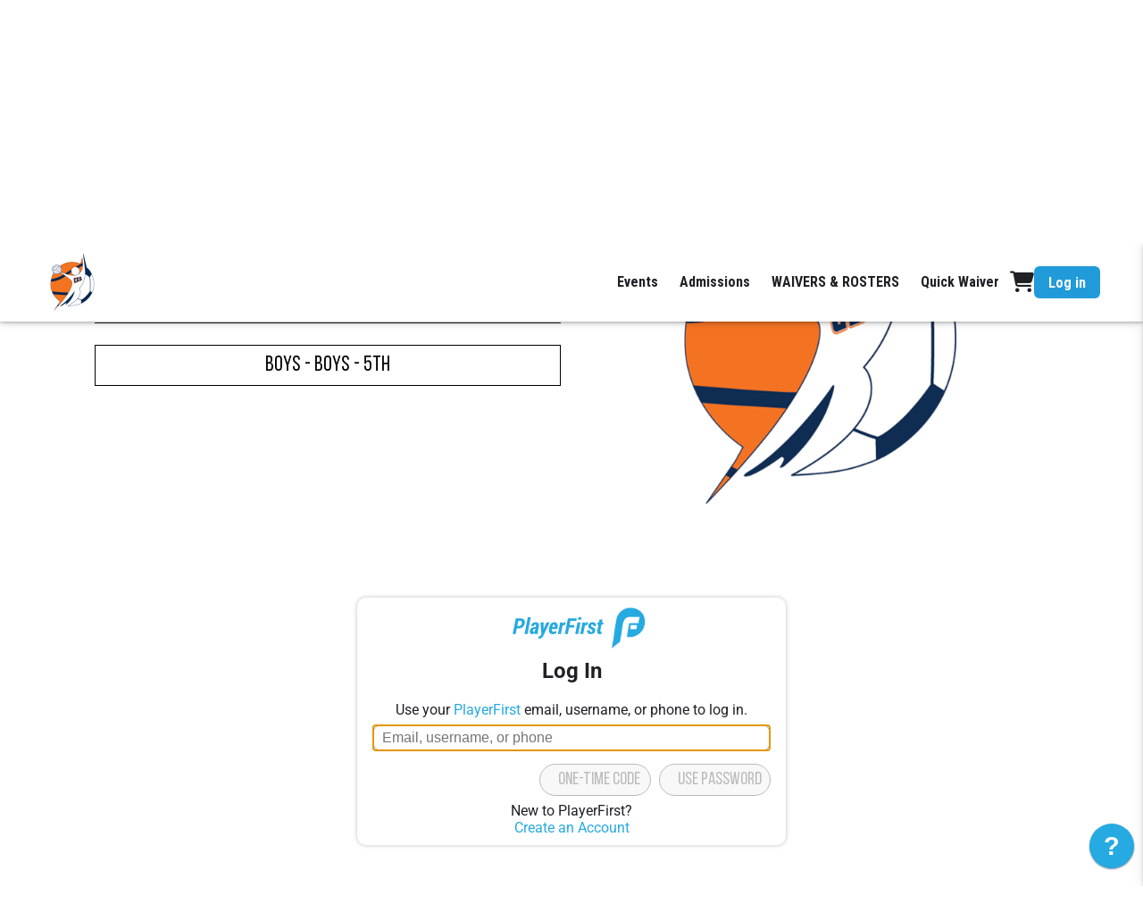

--- FILE ---
content_type: text/html; charset=utf-8
request_url: https://register.cesports.net/site/register/register.aspx?IsEditing=false&EventDivisionId=65474&DivisionIds=%5B65474%5D&GradeQuery=%5B%5D
body_size: 51369
content:


<!DOCTYPE html>

<html>
<head><script type="text/javascript" src="/src/app.public.bundle.js?t=639044869940000000" ></script><script type="text/javascript" src="/masters/themes/clean/build.js?t=639044870800000000" ></script><meta http-equiv="X-UA-Compatible" content="IE=Edge"><link type="text/css" rel="stylesheet" href="/masters/themes/grit/theme.css?t=639044870820000000" /><link type="text/css" rel="stylesheet" href="/masters/themes/clean/main.css?t=639044870820000000" /><title>
	Competitive Edge Sports
</title><link id="Favicon" rel="shortcut icon" href="https://resized-images.azureedge.net/uploads/142/BBALL_CES_1024px.png?w=128" /><meta name="viewport" content="initial-scale=1,width=360,maximum-scale=1" /><meta id="OgImage" property="og:image" content="https://resized-images.azureedge.net/uploads/142/BBALL_CES_1024px.png?w=128" /><meta id="MetaDescription" name="description" content="Competitive Edge Sports" /><link rel="stylesheet" href="https://kit.fontawesome.com/1423fe7da0.css" crossorigin="anonymous" /><link rel="stylesheet" href="https://fonts.googleapis.com/css?family=Roboto+Condensed:300,300italic,700,700italic" /><link rel="stylesheet" type="text/css" href="//cdn.jsdelivr.net/npm/slick-carousel@1.8.1/slick/slick.css" /><link id="TouchIconApple" rel="apple-touch-icon" href="https://resized-images.azureedge.net/uploads/142/BBALL_CES_1024px.png?w=128" /><link id="TouchIconAndroid" rel="android-touch-icon" href="https://resized-images.azureedge.net/uploads/142/BBALL_CES_1024px.png?w=128" /><style></style><style>
                :root{ 
                    --nav-logo: url('https://resized-images.azureedge.net/uploads/142/BBALL_CES_1024px.png?w=256'); 
                    --brand-color: #0F2C52;
                    --open-color: #EEEEEE;
                }
            </style>
    
    

</head>
<body id="ctl00_ctl00_body" class=" register-page  smp-theme-clean linear-program-list ">
    <form name="aspnetForm" method="post" action="./register.aspx?IsEditing=false&amp;EventDivisionId=65474&amp;DivisionIds=%5b65474%5d&amp;GradeQuery=%5b%5d" id="aspnetForm">
<div>
<input type="hidden" name="__LASTFOCUS" id="__LASTFOCUS" value="" />
<input type="hidden" name="__EVENTTARGET" id="__EVENTTARGET" value="" />
<input type="hidden" name="__EVENTARGUMENT" id="__EVENTARGUMENT" value="" />
<input type="hidden" name="__VIEWSTATE" id="__VIEWSTATE" value="U3CKZwUWQl5RvYM0dp1M9sbvngN3k4gEStVwCtdSDGRMJTmnbOXjW4qVh3pYOWhuLOTkMvPX1Oyx26u8wVzUfk2FqM4q6R1N+UlvmwwE+7Nfn8TgJia+FdvKAFkOyRVi+oAcaVLNbJ6nRdipu6A0Eml0N6gvNfXjQya7oPlva1/7+Gr/0yMbLlypLRmmDKQcgOcs+nZJDYbcMSoZwWBO/7w+du9SGhcYqok7oLS62Z4jmxwFCJpOuJriu9cNrDMchJGewNWKGMtHD0Nt3pJ6uq2UFHGSuy3KvdQZdCsMZGJ8woX8zHs1N//2qBn9yGomEnAEDdI33r5HV/dAVPxRkRjGajWUE13NfoCk2RKoEzsl0K7EMuvFTnJK0WSDyaiAwnrxggiM/TLKe7EHakVd1KgTftRPdbnRPIEBCfjW/+kgY6YSusS4lvCWxqFd+x9xfUJCH67zIriN8HoIOGR+XaA7TnUbGco2KLbd3AOCf1xsmYLg/dmjwRVYElxaWjLma7NNGgCRYB+nyGCrH5LLSYwoIN+kXacWlqrEEik1Lh8+BzqqzvRGZewk0s23/pn3bY+ccMEE8ZlGQrvgNRhSPqx/xvRYh8KZx0C6AJDnpp0ljMKBmCgDHybaBPzdZv9CtvyLHeRpnw5Eojkr9R56edwz+hIUiLDNwN658bbYdC+dFJBcP72NirV8fmchQbZLxexAAZBG/EAtL136lAe1cTK47aAGFP1mLGdMeuGFZM73jZN8G9lh2VBhEgjXSe++dWiXrLsEhrPWzm2FUBk/uylUpyuQssPpL0FfuXTSBnNI253rYV+wL0x+Y0xiNOpBMcm+87G1aGjzzRZiONc95Nc0qYJTk3rKX30HMwknndqHXKTwGP3gPMksL4s00ylQrWcfGrmlYytWVtAnl2GSekb8qgbDXkQuCkFH9uJIv5dY/kGP4o29zmimKdXX8+c4Bv9GNkPIpF9f+9itC/V5SU+5wMDgwZoFMAr8FyjCAaZ3O38eMPqPL4yeoFXdGk8UaUXcl+zie9MVppzklDhZqkAcnA+VhmQ+Al9pfkTQuDkrVAXrjqk9j+WGQXvrtW96X2BahIpNlgKCAnCtW1+eDOMQEIzLrc9U83ehBtoFa89nyotXjA5NIDprNPJbChEKyL/2YXW+g08xxqHrvnPXneWfFEBytzULQAlHGzpArhhNFkmgsVJOIDY8b2tmIt8CiIfjCexYrio/zfRCe0/WZ9j3nUPAuIcPyEnBPtS+8K63Y1bdH6BHQQWZLJzCNY/1V4dUcxiQHzSxSb6cFBfyWVaTH6XKXj83xjFa7BFM+pXAQJ8ZvTFqpi2pEc64hZCVMVPF6+D+9qWF65uhtQD9NSYy7zTsD+/k5w+kDVPgmUWDoQqCb8gqslMDXxlFhYlWr2goGRuBSQfnuEXckZZTjfWFAJkodXov+zCbu7g+Lo9ZxYA37TzRkhdwKyaMzNDtVC+9/IRRzmQ2qe1agDK5rOqMVgwAulMoj4GCCoC+oxlgxWFcozNucN90WTRnuHSFd09/IQ7FlGljYCiESiUgNSttH79qY4c6U1FUG/NQigbpf3o7gq4oMs7IpI7k78avDvaoT7/Fmk9l472n58SDO82cuwfDzKi1jsHKOj4ryGAnpmJ5rPYrlJEaGtL3qtxwSkxJ4kLGXG1537cAMA/OBftzqhMhtfAJr9PoBhoXh4MiIMQ0cNzoz9DPNF8yvDeiPxnezWg64uJSJ7IQZz6Rmy3tWXEIk8lC3W+Bz986SLaGtPT94aabRL24SVNBNrSwpV3UDvoHgf2QKi5KHVoSUBSyM5MU7sZw/UsULYGwK7CUfIaELrdzmMnaffninfai/ZG1mxeVlm34awcj2Nr6aa6nCOwsSIgCI+Gjl0CweCzcJl+Ge7hhbuWn1Pw9ge62tS+KNEdXRGeHtz6myoy+wSyz+syrRSki9B2r84cyoxoBjB8LREgzILTrTS4oeEHR8XcE7O0UMNim4dr0W172CeEPO1gzm5djf8Rv1Y6qRXtoOIKcIS17BYmSGVja/EvcoWeYghiPg+r6vee21m/9+2a35dnzhY5TEiy/JNOojzjNhdLx1eCpl+2g7veIGWw1w919DCsXH7MmyYiK062BcPTHv2lCJH/v/+DwBQXdsXPBJLEeuhXAx+no4tvxQ/A7sNurCJ2d4rVCQLSF2bPAreqcZw+ytfFGBjpZROjZ/ogL+M+ZzjseFUeQeg+OcrMkROvSPtzaigwCtMz0MA5LPEgXSwUpBhOPxsbS9X561ifHt/EEkBCGsFe7BHfKg/yy5CW1g/7Aj49k0VPMjEOAA+eSXUgr4HC0ayFb5AEt/cRlyFdR6f8w/K/h+n3Cslh2xXt949UBonCm2FKRjeljvu/rNKy4Upw/FVZvOpxfQDnzjnLyM+hlF8PPnfl8d8WvS488w9N7jjVJe3mhFCQ8jQMGP+il0WF/SW2WL3IFXP4GlNljcQxwfnY2ysU8MyWbe8gNoaZieHTxQMVQ/j1XoRHd9nKm/rD3WrnrUs5BPR7NH9E4yAQyVP+xbdPh5f7TtvHTwcfc7izfjctPuqk8R8ZYwMiPxIuQ6VXJTv/y0Tay5XRnmtKqOBAcgS2R6QFI5ALcEXfuI+dwFRvMDRfnooncArq77weo32eC4qmKC+RtkvM5KJyMvV9J+JOOjK72Quh0t9ZOsrcXis4oNP5JDvdfaGkR70jWCaudWw8qTpTNGo1QutypTRt7vwAYqNVJz4uMotyk3mrVuhnYChtVTKcAmubjKGasj/t1caYa7nzrSLhbiIzFPGTSFBgo9V19KBPQkNNhaJKxmuPqX1E9dsiSR6l1Ldf7+TheB7dEV5WTrCwvTvEOzR4+F4MsWslPKEXSbe3lioVLMnUWL64ueRGOzzmVH5vtoO0W1pp7HAyB6xpYYaLzEmwdEXvfVQk64e17iZ3g0BRqSDoDmRmW27eO//[base64]/lmlPKcC+6eybNIxnUljt00o6aN51sRqYX+VsHD59dohxLaXtyUYZNWOnI+4ksMCzU1+hy1zfgfk2E+1AJ4U/0vqMqLopXnYQGO2DNlTJEAGj/053A6FwovHj9aurvd9XJneOsfA4pXUGLkwR1y3iB0nUbxZTDGW3mZ5/17/t46rD0+imt9zHwxhdcuXXuy2yG4ry6DhzCDeob3Ij2O2lJDnFKnpNYiXew4/9JNqmUE1lHsIPbjvdw42DZEm5XKt+jqLBmisUNeZLJQ5IwryUYMVuqUFPtCAh+sIeA3a/snXos7+pQxh1UyrcM+ktJ+QWIs86SUMZtu8Amd4QDJKI+3ovnm56LsBgFzG+k6leIEbTKGxEgyjUfKC3FKpoyDyV115LbrdUBZyIQNcs2uMlIOCgtXFkDvMyvP+OatEwmjj0g8TkKvEnM9qDX0Au4VpbgbjB8Ef6U8QeP9rnLB/qseZZqxtakLpYkH38ExFfT61CmO3pswChI1F12pFbvunJ6ANevTEuXW2+TQzuuJmPpwhVqQG6JeAJRjhXfXDnqzRSQaDWPwgDEN5TvF8XBQ1djQEc32+1EbzukyL/8IHhh88+3YAKVcgIBAmFn/urQN9g+8r6XkGY6kwJd2h9Ao87PGh+fyKllTaIv6TQy10zi9CuwTbLpFUCSfX3qWu6c0RQ8CmyU8idNbtNviXyfEVgZqlN32L1kmWvt+BdPXan69yMqgVeJO/54ATgLVr9XqsH6U+6Vugg00YjK3DPORdw1gudGhG0SnEY5Y9fxNmes+W3jPB7DB/KroPC40h7X9k03haNWL9lm6WMZwPwK0syJyvWaMJ93fkPAu6ngj77rdhfVe/olhIJf51Sbs25cUehtnLyyXGUJLQGA3UIGCOJdYevnCm6aHAnPIxVJafOeMqMp3sQ/mhbAWidkclJ4BMTwW5xpD7z4LucuonJ45higlU/NK6xfVsFwyvOYYKslxCWJMeWxc0965zGspd5EHAVQVW+TDdGZqGAQeVYyydzWjJ4nj/rlbMpQ9rYShcl44VGxW28kfCS9v6xaZ+QJ9LRDg554/2YQWkF+ZWQ0pfTq0mlCe5xegWpdY4QBnhl6tRr4pj5TGwDfgJTAJsImvxmw0r0cE7pZ9rchfN8gBM/dHoEMIQoA40uNQdokeZdqkUZif0ymAyAXDIdj8vC6RkU20ZFFvFWKmeTzcgQg525Bx4fMViNKfAa2AkmYLbCrRI+9Cw//4Yv30iaQgpKg+Z+1y1PPbxRMzeQf9bVK48EUfC8jcWi3991FuVa1tTzzvmei6B6HvzwmD7emWDfuPotJQIIdQQ69hbKmWVBZrhpcfyn2r1dZ5V+tnynlv4AuJqjlbRo4PsLxR7hGSkNe8kvVaNgE3eN877k0rDt3eV3fuNYc3rJS0LGo8TGRZc8C+VRr0NCdId/IBxOqP9mxjumMOQu6XWKMfk8pX8YrGqpwrqQ593uYuX7AKt3d6vIzofVqyls2cvac7reGn/ri4cJ89ZZnww4gk5BnZ8iU2W0SVcQTL9WGKABz6E1eXN2U8AJQPwt6/7vuQe6C80jpjWX/mSAYtxVNclIGWR8rGQ1pBIs3En8uTsPQVBlWgbL6hBp8z81rGIZjfVMK1vuJdg8WmByq5cgxyRB7KH0LyPAmlc4P34gAdB5h1aMZr9jXlUd+6Qi87irM50lpV87mbiKHhvvKq2yTO/0Tans5IXISkcnLFOUcFukIBhmCA41deXTE3O4qtuSPJMA2YhQPVpEMMyAeyCasnHSyVdI9wPBj6+WKMLX/xUlaeBGB5TnWNqhfiJ/W56TQ8uaBez1S05MK6jj7pDBB/vXv3ID/XBCZqQsE2FFoom5s285tJGYhUX0n8SnqFFZLfVuYAi0qlujt9aQGfV2tj0AcXxMmrRwcOpJgqB2A7rIopytTfYXGAUp2vChgh/JW9pZkDlm6XFSGha6rGxCw4bB/vLTKELxQoyHtMvHx6DHn0TOISUC18r3V4RgGAzA/1nJALk7g9+EWyOD4h/90dGhvRexl7jjR58VCmf0wQEraDUs9utygfVFDJCtJ7vhlYudn7QT/fwqn3n1ghaqatBPwnCL2JGiwVQm6h3NqLSKEZOjqpd0gt0nHhH4WF3qGXRpAcof7dy9rUieTdnzVhZFRvlEBDr5TLGQGzh4oepfxU0Q716d0cMaCtuL0sqFb52nUtcfAwGRY4ZyCuxqIuK2oSEQs5M8TZKSob8yfdnZf3XrLAnVS1qfcSp//RAiod5pNa/mv4A8IG962SYral5HYDuRE7mFieMq0ayPsqLCq/C2XdJjHpOE9Q7tGMRJMw1TdWhkECh/zfvO75yAQL223yTLHL7pKg1mPWSC4HzpJh2WR9DJ5UHMD6+4T6C1xFzu1BW/cZCyTqIRuFLlENCdp/OmLv8xkrCDrxPCDP/BvvTyUpbpoCbBAt5LbP/ODXRHdqPTvt3IBhE+swtANNVYdF4ESXpFvityekbWoBs1ApkkvCYQtkRUYNZK3fv9voxrepFzeN8UOpvfMM9pcdD69XtsDLyoNIVmfFhYTxLvD6AedpN3f6uC2yAoehiE3NFURw47iXxy/FwdOj8wqQOXSZqaUiOONxtL2MIwrFywdlQXbnYzocjZeudpv4AFGyzUJMwvWThE0DNmeCb5n0SpkLrvSa4MLVV9y9KTtVE539bO1/vMpYh05+H5QYhd6l1tyQQ32gN9ODI9eXobU2BJwd5FcTqk2yD+MroaqiKgXT71DYp5W22/BON/XSiiLPWzTEzc13DK2ElOaz2y/HDPu8Mjql2lRJpAhFc60wdGuclvpa4OpljZZf9BGcFjVUCe6qQlxyPC4e5IJfPcbP67hId/VBxi92jLx3Z8uoZB0cDM7Z7vlo+/cpn9QBLDqifa0c3oUsyg/nEswhL6mazOLVl6cvf1wAzLEf4bZBZucC7jFZ5pFH2Ebk3l9W/ueVlL1YDuVhfru2Sl/DCF7X9Tb5TeB0ScovR6wtha9GZ2OqN+g9hn8zRM+xAu54YoNpBAt3wT+qfWwWW1h3G/GAGKYcQy2xeTxfUkV07jLPahkw9Tq0h+yODwK3vElIPGfUUy0a7Ifu562dzOr6Aq8fUJbzfjgOT3Tn57BAeKMi4xGH5cgbRPVKIM8G19kq6aFtBIuDe7AAaN+8lJN/tMMSeRE7X8XyFCJHpXhMwN67w4l87b2QWgEXmbV5ejuLeiyxQRD1HS7RAxe4I/l4yD4d3P6CoDykGnG38KN+HSIOD8zrAGO6iIJSqIoalTAMvaZ/GDUItL4rkPgLju+bcb5cxUr/p/zH5Cq+ts8BovMPWadK904rN64o2JLb5BKjLfZL6sEogeSSIINpnD4Cg1QWqMQpkAxNaOqnPfle6CRiNDOL8BwWl9wTSa5QoNBjjhyxhyqW/ziCabCjsLQj6QveiKZHhmhbcWGkc2/FuvHmTYMKMjow8zpXgoQPjqEL4Scr4NsFhQo/+3HOuOFAOWdh48DzZls+2FFxn0QDHrrPAzjJjOvc46SeTQK66DrYt0LMVsYZEgPUORYHhg/ISa8bmRVQkgP2beq5KXuCiXhvryZ31UAq1YevBGO1bDHS5I2YBovLimDxjAuOq5sCVuH3sn9Kcjx7cU/BRNbsvztKgIlYmUuA4HlcnA3cqZ/EqrNNO1R1Mk5cv/L6l20LXSJIpRujCBoWo+sH/Cp5enLbePwwtIPwNUaPG55dQSYWkKpLOqJJqN4y1kqr/hX/HIdvCXDrg5iFFNCp1mhIp86F7OaJ0uRNtF3ktTSGoGenyTrPpxNXGt67ZgCE/U3l44vkR9mlnYPWcVX3t5ic6N4ykmQUEg6AwbbGN8MPmLRgk94n4UdHva72WJ2q8PybpS+8YCeL4ADb6NhTvUD6eqvdwTyoDmfi//omYxjYcBz1W5gdULQ+m0Dx7rlLuk3LLKZJeeRUzUHCIY3VRnrgfmrj1aWmroqZkIexXCt+MV8elO7Be3kaKKWnSnLkjLB195txtz9gNMDCo0w4No8R839hdz6Yz4TrjQdxGC7Iq4JGHatDZEKEmR4kuyOolOOpQry1WavMVBy/1TYxD4m+/thj7wDyzXOh/khI4qYPI0LGfuB6j+eEBe8oGtk3+DaZAEDhtXgnA+ffUeVVdFFjSHeA74McqRanTMsNY2UHZDaKO7AJ+v4LDkmyMpK+hKvOG4RhLez2/SDRyTzIvcTNwuGrRkntWkKJ9a8WxLBdPsBA68TKS9yxolRryK1BhqQ6tX8B3g1TSGl/HcDHjET/zwlrejMziXykLawDjl6gglHBOsDQ/xBGZwIO8gihTytOu45ZB5Q57IVyYs1FhNAwrtOl7bDZeasAFpMOkCVKG5GoI2xLkwaSqXTL0W/58aw848sXTTx/sKcVr5sdUHXeTAaaALgjy/xgkkwiQ4R2eRMFZtEQ0wIexvjUTW989Z8Gjb9KRBGnDhMQuj+muyXYDj3l19+WhIRbgHx7BYyp54MnlfHBOapXwtLjqwiB0mMoaL5VLIqgvfWeXCCW8V4rtozCxCrbhgisE8jU9+fEu9QDGxgNyL+OAGJCEn9YDy/V3Y5JcXZeAWFhSKq5SnTCEhEOGU1IcsvmfnMSOrNNKedygzAT7JiqHAdgvEmp5IQP45jtdjDKG1Kp+aHxxDwNwF0PBxP0HJrMq50ERIbwe5/n5/IPRXrlLXAFbc8GpYDGzAq0YH8uSx+wkzdMYpLNbhEpAIurLXCztjxGawPJsICwOsfa6IO/62+BNa3afTK+xjEdrlGeotu4NLb9wQbU+WzRp9afASusyy2q3ay+dY32oUXZzQZ0m6iOFeW4QYirsE9RrfEaM7h2TEpa4wD93sRy3vFV5bf2c55cBtXrS41j4saEQcZ5L/ebGSNkL4k38h8eTnaHBVUqhvuACLIuCKpYfcYB59uQlq+U/KMYEOL/vhTcU5pQJofZWGWPN5vhjoK4i/iiEQqTq4HoL9AK9eRbaTdaJxfWsGkXquEJUR9s7f4NIhI/[base64]/UtwHd4m+TxAF8R7KUTNF0XrqwEMS4eMDr66fPGgylHChgxhWXrGTySYF38yC65p3xeEDZWiwtDKBeyBxWrP67s0fg0VhCdxr9EfHunqEkJJCc8iJo9wFbZmtYuUHPloURTqWnwQLG3YEC4LBs6qaaj0yTQ58tNevKEJmGWsFt7RG/7XdPZaEerMLtIbhn0RqG/5C/NWdiUrsm6qVEH6bbOQKkxm11AM3jzoVpIcg86WXMxoc9qGvoRGskcBjd+BV8pjo70rE1XVdgVZkjYyZpXiO9JhTYBPLvPUn531Jh5OELc9dggMurvIe3m6hFb9t+kDmEI8EVWHGb4si4anJ1K4H3F4pJpq+TuOzVvoJJsmj+cJR3KzdaLZrrbq1ivakSDmzM/dGl2FeldO2SboyI94K+J+yjxsC7gEft7paD1lqSSuujj8hkdBooMr9UigFwRj1P1IUb0U8K2TmyQ2SuAnLtFc+7cC0ztM+XYnXmgyD9GrVnkx48x7v6jQAE/oDC8B/3lDnC7H2y7f42wg9ZXlBqGOpGPZfh/Zcl4zi2q1+S70OLxCnlRzAMzsQz6J1BjHSSb98R8cUIDslhzvM1moih1UZojmQRonelCgDVnARJSfkEyzaTKhyC0nIfQjY9DTuLJFKY9k0XUFuBm18ApOmN6YBru04jXSFuXc1RzxR++gIFSbWz+cxDQr62wUFP/[base64]/Bb5lNvqFfHUjJR+pIoBs5m9aOOImGFAUhejWd2+URb8FAgELgGwBAE9zIp4Hx3yjguMRj3cbCSn2bC63SFpWsvK6PJLDyvOvJJnRJjjtDv9C7rvqlMjvl34Dmc4WyCzLX6K6pSrbibW38Z5LFuM7rRbTL0+LTi88A3+dEeEKqpf0qWWqZ+tsTDQ94lIj0OnX9H+iIiL/2HhGjxTjDTS1qDhRg7rtPCt/43hPeseYMFEi3Tt0D5Xj53OMZNeNQtFW2dr7UZgo0EN+TYUkrLWsRBbsmeFo/bGJ3w5JlUlH9qN3Xw55FTNQDlql4THuMFwj28Q8DOWa9/g1jqinc60N9WUVEZ4LuRWGEd/mhnjM+iMzkGT+5YBpdp6kLH5ecGT0uMEm6p1sBmiMmLRGe43yszsstvp9/kzZUQWzN8nNY5At5DkP09ooyv8fwXsppMoclu4Kw4RMfWOX1Ok9N+TVxZkyOqOd20+g5+qZlR2oN0irusI/EYml3ItKZ3h78oeEgp5oP5ZbjsbUKewA5JGzvV+gETqdZj4uap967DfPbuyGRdTL6qT8ZeaEPgZXTFGfjHWR3K5fw2lc3QgZTTHtjN98/r83SoXjH8mMNg8PLOLeby49ju2ueXH34Xs0OafAPIb/Lwm8f3ckzwNR5jgFDF4mHIcQ2k91gMMsmJroPaUyIiAqSQk28yvZBWXt0PMQcDZ9ZSkow1Q+OU6dgTn7O7aajBOtuyAtZKw1JV42Zw/AtqMA+RBxlnoG5rLHB3jWVjJfwfSjxyoq+is+HyPGeU+TBZK6J0fFvv5L6qMBSxC/e6A6iVOMWEsr6psja5lCSeaUj0ZTWbLn7GmIzITxq+mbE4kkqLe+LfcT72sPVg/webXYipIA3EypfWcnZPGJBO9MuuHVWVLM6TTpfabt2HK3XeTELEOC6OpwgaMRpwuFU9V06zEe9OjGHTKlo8MsQPBNjg0qD1uzX2olZFQ4yHNNESj5vjeX5l4mBa/pxnqkPvXp5KkyFNxng58G83OyAQv4S4Jf3azZITwNA04UA91CIyJoUMeMeXCWAqgHVgskSNYbyuMJx0eTC06YaNlpstxgNJnGvcPwD0+OmWtdom7teQ/jIwHI3ubcoIc09/YRLBUzF3OW1/uDsuF4XviNmXQwPhaklV3we2/UzS47i0vUMfpJbsY0nggHylSzXEOyURkumuAnUvhZI2f3Q/rxwpix0q37lXRIyMW0K7xb3sebc2GQ+gky8D8sAY8yWxUbmI9Skdw1JTBgglvped/Rj2TLbv0g10+p71jyiEWJFhagayKdvxMabaWcbOzKN5NUFMnq8ffnRUPnVEDeNIITPzCAh0byHJjD0DTGzSTjCRbufvywJGcl0R2OuRHwjeXiPirSW2sQ5ib0aW+s7L3LFB7g/dvndobkPMCYCc5WvBmfsJWlVvT485HWnxLSdgUSogKS2/mWa7knBI0tAqoEvpVo9EfV3zxzJih/OHOKckA8V4AS7CjpJ6GZUF7tVurjKJn4cviQmMtxhM/DRT9uDjuiVXNFDZjAgmAFNxT9+QFNaJesjYakmXgZK/PikNEMEyMIiAfJDqiQuR1m5I8rI/M/p4IPwbmLo2FkLIqmKWoS0KF+RRw1zPJmhi4HD4vXgabsb+kmTvE8+mtN0mSkN01fsjHQBb70oWt1THsHYHiGq0TnMkSewO36bR/zR2ru2V7WCcoNUeRbmnWV6HHpAuTssHiwmTtZYvsC/dljNjysFBLLodYiFmUJTV27GIqOl8/GDiq5VX7CQyraZ0FBQ1PPtfusfGsX3q7Wo6/dvaw/7Z0IwKfqGQa4hQEsNuwj2GDt22OpBFQrAn2w1XWzYAzuS7WQ/XaWNONpSWbcKFbsYFicoeRG75aIVUBqaYTULwdEiG3W0I6EyVYPSIfNc/jM/f31+QiNl6EK8A2b/hfLvhTUb7hhIY9TmiZmJaJxl6+MJcpJAE3luU5NtDOlpmR0B+3gswjSq3iB7KAEF+UNiRu12LZd0AJAj7G8h/hBVSLDIcuq3kN7ijXjtUh+9xq4suOJWzmaGpzQaRUpP/7K+wQilwyXkz5CpR9IPU6NC91Q2NDv23kBNmsbTSdmld2TKZKVJ87+tIHnQ7kEAtyFHdmfK/6U8NkoVpvToXf5qPTYnS6kOZaQAPIPwHAfBPzT+Yqjz4I7cc0CGdl8M5vTg/8dysKQTrvRe/yfuMEckwQVzzU0jbxetskS8E8PRDqRRS+8wWulgOyPSVxJc15qnaT3F5U5/dlyVyNP9xpJ2pzxz22r8WWwWRole7BsTytYayF56ohE2Ku1Vlr3rUw9lwLuIwBJPY1Zx5HrS0Q63eIEqoFs7RW+1f1ikstS+i2X11I3g0c3HjooL2ZEErVonWOZH49pc6QkIsSIfPpWZekAAuEKItQjVnho1weGAaHRpIaWF/t8fkAmJ42BGOIDOz1dIW+RGvnTVzHor6KjoOu0dKLKlZJJgb6DQ9Shj4CQdsx8IBr5fVXlRmTZHIIlIElKSXYSPtjse3bYVMTmZUVjM4EiKCiovP9OvRb0sFyrtr4fcTQX4azv/N6W/VGR6xqUVmHC0NJQfiyOxyquCyrbJMxUrYXHy++lMVcUpKTL+xa9lzhAdwlUKCZK3nC2Swk+YSHyf1Sy6MSyC8BUYvpDGnJNVKcvSuFwHO2o4ZhKs0JNhPbR88um4hkvCOdn7a63D/IADVjq+BEWpEHSk95di/j8ick/kPLLH5MoZnbePAKqbkFrNnpv05OMQoD7MwQMf2UVu4mZWAf3HW7EANb7/e2IEx7WpwLP34W2NrclwLEp9444caFnRF4NHDIAAN/ZHmJcCeAfxS8vbKxNpfJ/rXdu99qdjpOvX/RST4lvc+WwgZxWdllW64rC/6aF3SGv+xxXT6tiAZcE4gG5121jZOlqwD0vTa4CsFW7VsRG1Ccn5B8zRxPE2oB4rbeFs1Xl/VGV06R0BoN2zSd/7zkxac7XfJ8jPX0ZaAo+nLcnsKpHh7lF7Pjug0v7x7UYEhdtEIaztBn4UxSJhXqm7OlUlb6dcIDKNnFF0V5wsk5H7qwd+LWquSaXdl2aAXMteYMrVYZuUs/uQdDRjK0oLOa+Jfe7QPRNMGKJ6NtCjb7Mn87cJSKTXnhGsvTJ9p6OEOQufMrVKmxmo9nTOduwQiEIV2nRBYxDTxYAUm/7iMALnJ9u8e751Z8AZydTPnGMZd1PncYFEnvpggdtO1mB9ga1qsy1eHX583RbmyFrkCg31j+GHo8WUaiujaCGHClV2TTsnxbkNB1571KQ9WU2BdsBth0C9ERM5fSXlHQvv5feSJ5SL1osBN3CWyBhqdNjVhEyu3yrES/3RNt5fSCrWtT3HVCcxuFm20V9KkoTcDE3PyH6lOrbJV1Nx4uQwn5+UqE5pyCCE6hVL6R7w0zCRWyFdFZu4sGIifnU+34IatBI74v5R9ESzNn/InfL0LdgotnOLCmnHmC52vVIsNUVIIYrx1solHx/kaIcpz5mk9PyrEWWtleUuAz7o6yA9PWol1cCZ5gq1lAaP2H8vn1t3/9XQF90GxDRUsc4tPYZi8AzM4PBvoGB5CxYGcXcPWS3iabT0jF1FwuR4V8UZSFiYHEiiFcbesTy9YtfksxRNeB//u3I3LKwNR8ry8TqL2WVJkd5epKlPHJUh0+dVTh4Zp8RSpKv9lQ9OBUQYBZri6p2Ba6pRHj7im6ekMBprBj8AB1dazvHEZTfqjRbbi3mZkBatNGctPN73CYCDTBOyqNoh7KY5tNgiGLN7etoYZ+YTYUg7/wLqHS2+5loiYvYMDkY1f3KPinDErYaf8SMYQqDOcfNC7Ldov+gGqRXLR6BJQCLWR3AiKCeAlt7A/Nq5/GTznXUmvxSsdN32+MiOjEfY1mdavYqn0cnFljSAR8JQU8Fm3y6e++fymDTjNeOyuIeyjwVQpvOArNy2wkztiuZINfOHGGjNvmETmAfgj93/K4xD4ZZJqbNsqtwjgPHuG35WT0LH2QlayrlVJS70Z81Tab9KBro+YOxOJFdkvNvpMdQBZzX8If/[base64]/wu2wU8d1plcGEIK3sWIBk1pD5mMBmsb1NN+N6bgLB4wabH29R7ugHtZSjSOx68nnplym6bVlRmw9hfTmvciTdi92dglW2hNfwVWXjAQiVabv5gY9JBw4dxNJM56aiyD3/683AOdl0dSAADEt0IdcG3Dj7g9rVwEByhHku+5vf/2mJzq4+cD1smAF/UBr7OPsCvPd9yAE25P8+ywrMP951kECW/dND9LBex9qed5GhPw69fPqBdGQPuXbvGYYjgUnJGveXEc7zCfRIqyw/6FWo4IIrS1CzmMQirXXRjP6fCbrbRSSxYIli7Gvww2r1A3+ULk5hEbjJRSKqBds8gJms059LcTQQBEISMjdo4141XF4yvTZUED1Cus7JBuVcZq8+J8rot/TrhVXoxfuWwvg/Sz5XoWw7ak/vfwGiXwy7fj7z9VCp4xi6n3P3LLOxTYwZcqA+jzmZB1r2Nze8lrh3hUv4ZWGUG+CTfwC3jjCZj1OnatC+nIRlt6YDlCDLItD8Mkcvt366bGH+ad98/ffxuzGe4pQ4h1M3p2+QorBSbrH6acV3pgpjw1NS7bTI+Yyc+8ZcL0ilSWWcq0eghGQ0BlghThtnBrdAxMQAw/bisEh93lBUW7iOliVwiZ+cS12JU99wSQqYlsdxIdQjr7JOqsz6ASAi/5ioDIbWpDJRVZ7W7aGfhSfemFuZGz6rfCxu+3jZGPVd4Af+wIHOsvc7WnxL0mJj8NdsKbFNOrwqHPiI9JB9MJF0YXHesLJ8I2CPv0wQBD3e8JCD+jr0hClbrQt9Qe/69IVmewJjQoDgFWNvNlAcOjtknjpN/4SFZ+3ISLxnN7Gkg0ic0AMro7oHV5T4y4x4I/ToAVZetfoXF6KIsangTnVFBQzuYchyY68fbRa44wK7SW/[base64]/3NpLkC+JdxfcXSRZ1lGyj+MoHt8I8v5LPgy2tygldlZv/irF9BPAl4eGH/oGPgG6N0Q97planawiIBvHnNkrZeKYKKDCsVtFAbclXV8ny3dpLdSPiOHI1pbR0AChqJQQyutHnId4yb1qBedDLbt+GHIUZgjbfYpyCrtyN5SdTqSXuYrjRh8lsWMsDUDqis+I0ARXnAu+zR5be0QfkfkCfDRZUsm5MZ0NFcY+FIx6I/9HnBz6Sh5xdn4k9sQjvj+ZI50BxQTV9xy2ordwmF1fRkfGuAr72+Edi6NY5G8mmOi05DEgIuIctEcxxIwxmgiY4mPQkx7rJNaKeQnlmOr6dQaJfKdLEQ/[base64]/qaWhaJirRSrx+RWofdqHZq+EKfGbTmMFKCN7KaINmvRPnVrwTrPxBaTPS2hW3Z0ctt1CFkGskzeuu0ZbxPewvN+8MDtRSiGFpIY3xUHRhvmr0nKKzswupROWHxoa6n46gOOlmFjNYWZRbdONuZke7ETorUYIpMPpkTy0AQZHkaESCAwmp8/ZOoWsUqcMPyHeQQmbbvZ/QOEFaVv1bQfZzeWrWRBRt8HbmMI9hhl14TuAavjFzxmvIobxi4REedCH5MXhavmenpYLhPQ8BqfeMB7oM8JGoNGsCkZnd/dr41YbJjcGGpRqzc6FpcGJ8++8scr8p9WtRLJtOxvUyFlxy51C5ytclR/sxjO99KOcNnQKliCu5hB9S2AEkv18/chfmM9sYf8J0sAu8iMovZ4Hhs9ua3/+riPuNAS2vlwsQSr8yGfmxN9eeVv78gxbY1GPKCrpG4mDu33l18fBq5ruE5tcKYhtfcfMoiOFYrHuxvkZMJ8a7OL9TLc+x/08NaoEC9bxd7qKRhOXYNVjUUzpc1eMHWSSRhGH4S4X6ilGBi9ezBORINmPLuLLG5w1cayjtx2chTUJuLPil6/zdVT3+hcdhMhZHhuojQXtr1XWCC6NB2/Jpd5b7bW1UyKS/jpVb+m4gBMckCtP+8tpIltiEq3HN+nReKuIoCYzV2MVUmo1Tz/gr9bd+7bzqgOwztYlnKQVuIZh3fN3hhX3WiML/wfXsMe2GTEyKdedH4Y4dxHmh/TMFYu6pkFiTsSGhap8rrBAb2E6XR2JYXKReJYwFDEgZGVO8coVTjbZBNs2zTQgh8jr05crHHn+hLgLVqpPmPajJs/KMjnmArSJgYiTzvGIwtw58ddi070tnTY4L3pk6ADpflXCsYV9vhoxx71m5El6SzH7n1Lhr5tpUWldaG4s6//QR0RqWts0x4ZyU1/0LeKXbB1elfeFvUnF6I3JNmwSBeQ86z2oZzp1kGBsyPFwZlq7n/nlQw+i96EPichD88U+5WrQIiITKvBj5qTC+vFKNNN0B2DaEcdcMXWECCisBY4oPqQ6rllxrnv7uCcbX7cxf3gnw7r9PfrArgRgcCU6kFYkG3Wjtry+uodkw7rDhilGEQbP/YQ8NPXH0GanojXzNmrrRy4g66nvHlwRfX8EU366BN+1WtRN6GrDNFrWpMKr1PEOjTr1l+mlwWtgYGMx0RyT43Zk7URL8Mm/TG8aV2Uve67aYtVL/VCcEePv0T83m5c/y59jPlT62hVn7dpo4/mLjnGI0VZHkF0jHsTPJ3bxG3crm7YsBtulaIQE/G0H5mG+C/zs70nOTMJcQp9z8wCNtHsieOreqpu5cnaS/X23PlP2N5+5+8fbdBEY74/DFzRaVN/gHFjkLobnNMzqKqwcat6HXUsUX0C/jy2U5TF8BUgoWC1UnArKO4G3PyjtDzQ3qH+IlIJv6Ct+gpSxtCKefPU/R6blq615Q27/TYzHFm/xKM5UGjByntg1VXZQOKdQxJqqaPTxhDFyx+7KKCXlH9IpMjs4ppcXmBFP8gbuy3h8UPYoIDVaDesJq8n84/pVKRJFwcTuOlLFheXSUWE4N9k42lkCeFGl4zEWqTMILpP0dbB84qioljksheOw89d17vV3Dlb9ntbIzt9f1nny2xbR/sjokhEz1AP307x23U3gs5vEWGUW3jIo6xbd3oQVk8uILcf5ZScn7Lm6PIEcs9CDWhH57swvIhXnkB3pNUeevRla4UanGjBCeJ690ycdd89M+TV/Na0WvVrR16N8YvCY/onbKIrryx4+znUi4+iB2Z172xoKNb9g5zYCoIn8VejPmiFOXUn53XWsN09mRPR44aCBktcXY2P4/lX7rYxbXVv6OvJ5wPe+lRRHKr2EokQ9SJW0mrsozVibCC3IdimWubzBAAOedaI23jb2fyQaFmjP/Mvxyk8oM0RiLC4gRqwfLPp6ShMVFQ4rHnji4yPE67K08GWtn4ATgLclZ+0zkKwrpkyFBb1EnZXyEOsU9XluNbawAi59JoG7mFTqVEUhAnlbG2D0q1DLFNQKLsOYleM2zFjvADwqAij5rkPmf5xOFU/6LFm1Y+iUu7KuPk3L9i8pqU+S/7vUiR/W7Izri/1vkSaHlsEbU0JG89jtHAwR5NVwVFw2mo60HdmY/puPpEZhaHESiOFpU5y5RX2o1usVWu6Q6SPMNcsogexPp/jgpYp0EutBtFzCtaWH3/97ddkk1yGJAzFqvyb9TypPy3Nmu/kWViMfdwszIgU0ovGof6VJ1XnYDl7BeX2NctRmh8uQHhwydfVzUbE8qt6TzNJcq6M9quc79Kt5D22ri2+GvB5BWN+NKF9NaJot2Js4ZiyOrab5u+R0tEZeDp4hI6QE3yGd4VOhdhx19yDkzu3E/AE+Cch6MpDznvzKOS0GNQfC3HoS2nNhfqYOkJImMDYUnIvKCLMUbruE6F0qrT2sMbVUzarTcNWTVaki9WK4ZeGKR57r0sB/Wy5kWmU3dIYiudEH1+SavK/pgqOSPFWfDCqbHz13q/CAMwuDIYu3Iczq0OuTdwfpvoRLPr0dsaF+7/M5PfwV3EfyzA7QdQeLWAdbLhF8wlJlOe7BLLw6D4xj+XlctRaaHohxDxVUWY0/2IfA7+EFomniptFvWjRzay1JKhkOVfxx9jZefr5OFnJUCwj2J/e7mJNB76pvwq34MPENiIcCq3ctdJv2FsmGRMELSTf0w41J/VAIcGfksGLtgGHhZ1ueEhar2ebxXfuYti+wtBmF8QP6lyL4Lyl9ukUwY2Ltu7ez9Rrg4vamZVEb8sEheJtIzTbuEFQ+ueQ6Goy/KcJ94Zi9f7Cfcpz+4FiYnprzqITmLJVpF6rXOzd21OTPHDkEuQJhF32GRv6OlkVozo/8nBuvO3MWnBe5owcjTbVPaL2AAGU3r1Izf5RZKdTGFvUSDU/M7m24cZHsGZG90SrZ4aTUyL09R8tm6w5Mu5ekfEAGHiPQ9ZdcvytyinugG9VxdiO+6mr36P2Dk4ZO1Dda8q9/L3kWsHLX5ZQzu4Nht17p18IP8xuREDfGXKX1snF20vipsMrWGltBRU8RGkn/NY0VcM2jlbKDz0FSOlMCm2MF38h//WjBjlJgq1ioBM5LW25wsXpMR+gB0RYznmSxyE/M3a5jjik3KtJATFPr2YA44CWjv/BAouwC9VyKfxjStFGXDUo7owAJ1+EI1VcNIEw1iPwrntCiB4gqlWbZCvht4BtZpAdiApSD7wxtCsn+Rhu4vU13QqR7j9wry2GGxxSCenYi+4/uhAM3T2t7w3D5Zrw0opcYkFubkgZzCJCBaslQQd5z3m53pXLiOLEI4da5qcO/xevvxQWFxiLUT0/IIJwN8HTuCZhp6sSTbq11LMhXwO3l1eC1mODAADwPa5H5oHPSRqnz3oTgCONsK35SB2Hs0VtaWDUQoXZVu7HZguw6JnCDwvJFqUkfyCRwrSzfqa3ms7xseP8kdEHvjbg3G7kB8RS3DmhyXjvy4Kn0vJs99YP7ucHdZVxDNTRyY1hg/5uYDx9SRPxsKwBE9ICeDwKOpcj7H7vGWKPr/uCTirjr17im3T7o6KwUXJRLyeunHnJmv+WTVNn/EmHYpaGrnOeI/XSV64vguagIyZ184sTTZEgxdEFqBEcGYkrqgGsvGya4mr5f3qSgNz5FGfg+JzcT1jvBY+Q/DsJ6TY4AjY+GFMWw0K3elGicRuIX+0n2N84P9bEy+HRArmsJ3nbJrl4zUSjQv5i7x4Fg8decUfqCj4o8WEBx1Br0wwrF1a11cV5ckdA8E36Qr2FIWjBKG/iAG/wNhHLGNuHGMnL19yH89v9IUDWNMy56pZhGVHjd6D2qWorA5CTP/uB9XUV5IPQTSYb4QWVzY2ZQyUfGuOUhsQgWGsIG3AgHCtvGK+JneSf6UfZRX3BdQ40weCUFuUYLh06bBWXg+ivMSdYdauEUhESCChcT4x25b1kYORxUOuMLVKuOMbQUz3RB+97zhJC6W24Di/1XrNGSQPJ8x8iMY2lLnW35Y2qupt7sJKFllusxhodepa/2Aip44WnzWEvcZAXXOr0TccklcLrbFBjKpyl6g5j6u5W9SCmq81iaVtJRfCmINm5znK53BcNxX0mBq4vL5naSc6W4u7/Br18HwoR8cyuMOG14HCQGPbv8jC1FH3ojpeK/yKZPA4CfDd89Qi9sOgvYa/U20+VlRuRCDg2Fh1ZSqNzfo7wTmhoW3tdG93CykjfNyZheHp5JFQH2UD6IVoeIsbJd2s+vrPSGCd9Yc8Yx3LoXMmeU7kPg/NR4Uc0mcwM+PYLMfOUS/ttjUkQZe3ydJqloW3PdfrKfSm0lnU0Xj6YbrZxwZr2SiQ0Cmwp/6mlu59IoUv4vFNR8wRbkscdFCWWWhYrcykmN1WgkyL8NSDlc5wXkc1GuMAW2NtSqhOkT+29sl7WXDJqy4ika9sMlMwZEVbxLPTQ3R+j/7jYBDHnKc+1nhngnZZeEMcIFUX15MrmiFbeu0bmQWl5NvIICOnCKhe/Z4Dq1BqvOtnDgpWiPOQII+nOjj1xPmEnTzO8eKeMJU4J/Krv9fJe1WZ4AwUZYsKL5/vtHrVUMy74ky8RtoI/Bxr7Fc66z5J95nBKc/M0SEdPNbRB2X/kgTeGtmoj8t2GSvNBMVxMfOMlnUPMnjtRn0pi8JMFsyPt14CXUWA8Vh9VrLFU71kuUiH3wwJuLoWQgccvgBReb9vniUIdmn9P5QZgeNQdYFn60fBHfmwpP1u/Z9tY/r9b40WiOJWpauKK/eRP4c+ds4zVGf2eB7ybsdbCSXWzl5tKRBw2zSu2v1VC1+alNIM+pn/JXbtAEhZaLZQy5csVdY5oiMd5ux9H3sCqQOJ+r+U5u1O/2vz6kAy84sMD/weLWmdg3+LmeRVykxfP+KQPHJfEwsYjx+tRQkAqJnO7Z+y819bzW2KtQD7l4UhuW/j3Dpeelr3q3DH/YXltXZ6u/4KfV1gQ4SSGI/xfpwQjPBaSZQSYYcZxkd/FL+U9MqS2RmP455/UgsrnkOQKkE5Hin3+r/3X1OSIQdFm/mUA4d+gQ65qdT5/76P53vU0+0JrfyQGcJUjr8w3s//2hewACa1+Z09Z+81y0e17idMxuFxuLTy7lNYRDxJJECJ+q3APhPISI0NeB81VgUvwTBDydqqkQzpAMa7ol86ZxgQWe27TO9MxftMNv+DqOk7PPWatFivQEu9GknxRcgeYoJF7Y54XcSWsXqh5+eMOLjf/ToKQN48UDEazHic+EYMIDqEkPkZIP5shCvcqMU5jTsj9sqkXnQgWo0r0jsdFxxxrS1DQfMPd5w1jtboChkaBEhTO037l50h1npPUmLQSVntzE5IeGJym2sa8LtFk3mopGViTINR54jhWGksuzpS+jkXLXYgkK4KN5XhZut9WVTggk4KI/cG615HbU8VH9Tda5nOLYEEeZpyZTRNULrNj/zJTv+Z84cZbAR8vnMeoscqIKnPJgzA4uSTQIiG9n21Hc/XpQxEnEIr3q7dGGMd1jTbQ9ytBQzeAqI28bnHFavRhi2lPiIWnVNu/dPomD7c9FwNBCd2NZqoAobiMez3ioQqV5D0nwBf8G1K2xonpu/nuYBnj+ui7Q7SzzAC9D9VfGLEp+qmLK2eSkvonHFSteeHahwJzMnkOYuj3e3zRa9y7x9Wr2sGmxuqamLRpuyOqMZ8kqJoKh/USIRIF5+37O4sTbIlLmzR5Tz+wGo53iLtkoubPdNkJTOcAFz1+Z1fA7/iKleEYI3Zgh8eo9G4X9bmMdRX/osvTIRm6GgSgNBqUVHwGaD/II827VEonDYvzdmkMrTuYw4QBzSeJ8sYmZPEmAi/22PTLHp42v7GOMKvFh3QFwOl0SCZmRKBKsvlI8CwxQMb4Wr3/g9X5wYYZJgUnJdXrmjFGZVgfl7OdnN8KHDcZcJz7jw3u3Pv74VVH6siAqdlHzVYkvQExgmokxp5hif8dFmBmccPAq7rY+bk9rpwlvtNDuhLwqdeCXJLu3eqyE1AtiSzmQwQAHX1LQ3cn0UXs7X87g07Ycf+qDACTuDygm09PEYZqKjUHRu/JCLjuu+HTno1xpsbjKtXxCGVXmtUB6i+d7KP0shcOOsi0yTqgpBmMLs0MN/Dg/p7pc3yqRZvSbKRuPSZ0lGjUBws0bP9axMsjpS1J/72YNUJZpD//[base64]/LXcr0cbywOFPH47pP6ZUSSsNnxqqnVSEg3lpsoFxsGsJU1blFCx740GpbmHUl52KXdx4DANnMnMysnB1hv1UKLdONzVd2z+SBRvQKqahum1FvTOa45Vv/11lj107S+8c562aHZ7PXEYV2mfuCtJPmP5qt4Nh1nxUKLHxpV4WunEM/0SuzoRcIlK1uypVglU/BMIQvKwFL4sMeH1u/wFJpSCW+IPUnKc/wkgIcJvF8lUHOF4xXmjckoMX/7cKVCBQAmqI8myqQbZeUciTx0081RbO9UjnME5TP0agpkoayJqY+iaoQZ9UwljTTZduWqcr6Evsb0tA+FFSSIlnF5DGCl0InZv4budYcqGTKIUgj1SH62cQgMA2DiV4/E0U7gPI+AmM3fN1DGQTCWU9rD+4ROPrblhoVhlpSTtYb9HYLx3AnDiUcxaoeS77HJaZpXbaEo+W7ZqQOsx2S02dvhKfP2s/s+OXaMgRMe6w24em4FAUrF4KwONqKlVP8UdkjueoEcmWSug7OVDrdk2ay22gRG3uKgSRrcgfsfraVBP8O8F6F+a1sLCPQab6wKvln7LKakOLHogNbV6ixqVduKELu26jXdglNPM1Dt2ERg/xgDBoeecQVlgKofMPtRsy7q+we+7ZLuzgFg2nmozKBZMvl4vYblVF/p+PVtvgR7p5FFMfTH3VsME896pUnbchbh3DNq9NFZPBsvHoeZw8YXVzpkXF7Hxl7GqTUor+OlJNETI3gwVvFOIiiQKr3B2AdlZm6X1VJnZGaIxHKzlvOes4mLo/FiV7ipfCvMVRrZaioHn2snBMWc03a1w64d8gXdvl4T3JtMYuDs0GCC3heq8Ecq4ORADRZQ+uaViKdYau0voW8/yEBbMeTmcZ5IZbst2pDqfZw1vXY/GulYu7Qi9AxnRVLNaBcDwiqPbb8K59E4wFPZUqj8pAfVnjl6Bm4n8mOXKbsqfrSXCq1xv2V8v2k7Ym3s7hXV1BoiN+jhGoqH0/onz/Dwv0lFzcUYFJPz3qvFLzKwjYM8WFGq+kuJTlSa2A0JPMeiU1hn7q8xqba3zHRUyKOWupfKdJEXnxeBuqMJ7SpzGY2PN9Ui5jsxnC6MDnEVMVXALkrOnhp6cbQb/IqBJnI7e1uWyZE4pSerZeHfX/ccmPlL9vUCsYxgkMxXNhhjllga8S7CNREuAjg1MTrbqD6blRdJrekg2rA23H6mEPveSSfayRFKm6hzTP5ynkAPizFL+e270aS1/LDyilpSoW1tgcAxJkUClTLIY7ePh7YzyltjtVjZ1or+FYP1RZs69nQGZXTOm1lVmrUz09NwtnuwQqPuUX6HjMuDdreanacgFIhLuR7xzxlyIngiFmSmV9AWzqzhKwGIGoMeULKt5kXC5jLf4M2qdntFSSes+YCQ/d2EF6K2jfWsaFGBJ+tjMpK3n7JxyNKljm8dLOkydUfowYBQnaSx5p9ffEVD3tOgAYkWjmEfXskb+69O2+JhaaTJ0GMGrpjBUUwk0UgxJy3ormz3jihJBTyfEkMPWuDYbvzia46Y8d14cugMind/+AiSEQ6rCYp9lLZGiCGiBqnERVf6fG6MGSZUz7eGbzYzJaAmi0feOQddYpJBv2e6jmLkobm75PHV1i98bi/aGu0uwyYrSIrnn9OEGnRjod2yBelpm87r0fFxyfekUFrNKlkeldzfd+8ST9PrYEjCdyJ41RodANr+BQ8FPoL6UTTH3oa0ITiAaIJ73w4nJ/CnaPppA+1RreRUDu94fYjoQXsvh4NoaPAvUM2sUXeYOa256UfS3addn9MXo2+0PvsnxjVa0sTdSHmZGYW5goaxzE3+be8OE99dcAkvjkQ6wy+a0uQnC8YsGIuVmPG8YjPJmcIMDepKZOogyv1lZ8ZJUxo6oo4lo1qcusVaD1E1J0VSrbqnO+h0F/8PozzzRbhDHSVKE2FSU9Su8w8Xz9DmDigUiiArXVJFYhy44TWhoF7JPkl6ZwKimQofgus8dCuvi3fzeDYQEkfKpfREb9MCVckV7dUlzrDVue60OSCWKr9uwuu3snmU5+lIPjeaTMgQmromco0/IVfc09PLZlhF2YZU7F6tPclh8nnFRJH3el6bz1VIas4DfuVRvhJf9v/Hn2CpVjg4VIK4WaXC6vHVOVaHKsdXQ5wIF0E98ZFHVajGNk+HWK+KzCksY8GcupySzbq5Fb+1AjwD71cXF2FQcMbfdooDvTuevfWeebhf/pmbCz/W2Dqp9Iz9x1PCwKdhfkCtDqQgxURZMYEMKB71O4OmMSJlczIhhzqk5DvyrhCfAmXo1MTudHkfyfqbiMPa3vZX/xGVPqBx3VGZpxnTWUFcM7HVv8BgNC1pMXyPuWmQdekZFqzw+Lyna3VbrHpUN9el18viaLmLCnGgmbnARSYZTfUB9clY/8YTQzVuH3e0FP9NJJvTiOBdtKRavSnK2A7qAIR1PObpw8UGsOt9k2NFX7sN2MVHmuva8u474lomgvhX1FQnEAc/8uy3XeZ0iNcAaSZmlYoxHP4ttlPybOE9Yd/IOnPFn1pQc7P4sgBNxL1GpXh4VyzqAHOLDs3Y/98OnZ9UKfLwM+eNW8oLmSUcChg3NGblva5LEGG9nwOJrMgmslBdLlaEgIB9JM/F9WDGLu2cGzDV6eCpm1BmTC03m+hxDULIHFF03/c9ucSi36uatRiqmpq1gvXqdsEueMP4qCZuhhQgptY1IesNgcB9XzeDQRd/GsUzhgCyrfGfBSjkQk1folPLW6jUM98IDcxutAr7gjJogDh3VxVGzGbPwKZpB8jp6+pZmdN1LfPtTTAkVwmy37jcyBiURJwfnZzn/ZsLN/0BUKuG0q2LmBy62pP+RsF1b/1k0chTV//kunfj5a9eoAaqjBIEgRQKfVb3Kt0wJoDttFLcfYNX/8NQXec0HUq0s02NW5EZSW5h9RdRVmpj4phhcS69U4/YJfs1l8IMF8p8Fhp9NRsmQXoveWajIQWyMgmer0aa70NMfF21YzeOGtUuR/uu5UtD5R7/[base64]/JiWrKy0jw0smScoJUfMxBEYrVbX2zxD5bycOSUfj+ZxE1F+XDmHMNu7UcqokTxDlpdXt7h5o80LucZyKeI8593AIckAzMLPRQaUPtjh3JdGZgCs++EMRAfFIN7EndnLMwoKPGGufV7/3QUV2EuHcoeZX3cP0otgJLaY+6ix7DJq6sv+XUtRV/[base64]/cXE7XtFSegWo2qngHpWjaj93EPrQL1Ga4n6y/F37jbDfREqQGQL00qIcVKeiWU8UdCJlDF14nQb+kPldUkOiqvsjHycCWW5dgPer12lvBQaKHQt+0Y30Xi7lkUmJ4qWn/qkWt6QpCsbJaytT5CKseGI3yCO1Y/R7uk+Y8ozPwQGmFs7w+hPJ30vnKFwlAaXrU8ZmWsjwVYogMLkH+g2YzDIK6+abiZ6dZhOsJ4lhUeea+Dwg7VPUMPt7NQbrbhkOLVVjbC0QVKvlY3AB7pbLzW8/dmw9brUDMAGjR1rfn8TipchbXlrWdUFC6EgoWYVr6SW6rs0gkY+IXGLRPvAqj5Lq1ly+FSbZphu6cYgdXo6HZ2Ahvclf+1062TBoUdHwX1pnL39jQZsWHR75O321acX0RqKPiljBa3NKCSKZkATWxIOKyYNbL9FO93cZ+wIjoGSn8rG+aM7weaZJnG14f3xt1/[base64]/qU1NEUnpHYwaD5tHDXFC2S/1GZfzQ5G0FPpSLzDyHwF5noSM3/GhmmpMbxjor5YXn8CNc0142MbhC2kBZqYBwmgAH+Rgutu4lUd6dQg9jgp0tfiHG6gfm39lf+6RlumXNhKZFlkxrRDowom4feSRa7wAAh2I3QkkP8I73HQLrsVPUnN1Lmh/Z1Emrxdz3z/q3b6M5zu/TlYHVv23HLi8pYNCGr2gOXwzV3j9cnQm+09Nt7bA5C8R0SsFTJcnZnaCn8DVW7SHCgkF6u8MCEXvWUbb02wBOfPp/[base64]/AhwcS64rPydMURhxjZrd1HqBY9DietsIaQC/IItw3M/MjEXGMC9yo1rseBGsdY4OtQ1VafW3mtgLzUpd6XL2DOoYvtFS0rFZauOJCTpEg9LOGjp/HM4b78n56gd1fEL7oQd2NzDwrnrLIGFuKv6j1oEsqHtV6wCdakIpNkWFh+XMmuHc4+5XQM9a9rP+GZU5DcXzOi9HJBwMI/[base64]/a1Eoaseqn+ocLIQhXj0dexNMfZFybhEBCtsv8fRmP/GIbAcY9Zigw5Ina06+e766fwWwqqCbtLXSwWbZf4f8QUUD2YW58+ITsqS49DoA4hQ6z+x7Abd6vc3JYIn7jma6DL+dA/y0eSmbYMrGtcKjK9yjhj7Nx2oNgacv60IUPTMTHXWZPJG+Jn6qsngwzzSg7HEGT0wVjpupckl7BuACxmSrd+vhIF/nkrQdlKoWaLC/TCKKmToIG/rtiWu/dgQpENWwU0RLrm6VBp8N+wFRmWQH8u+ooFekH97c2tM2Bih4RHD1+fKnYNKC+6jdWmr1PN/3engoPLAnFccaRY9HgoIoOPjyVXkDbQ9mdY2CKOYp7unmu9f3CZuIUPxrg1mwWkbB2yKZY4azpicUZHp/jSjSqr6ollErE4aDbppEPc1O38x1JME+PNEz3NG9WvUVCkmmENPKqQwTmsMP1iz0c/gzMhtxWMHSA/g8JgON0pu7gF2FFa1+/gIII28L3l0mefyGh2nklQWJQe62wQrSFkognN1Lev8YMNa70rKLfl0sGxOZAbEls8r3eyKf+3tGVqT8Dr5RmL2OOB2wsswnJRLgsEUObSFkjgLEJSEEZrXiI0i0aaFkrl9fnLH0QNG5zszuxfTLbW/sUxfPM6JurlpoIjVhY04vUv4CA1R5Ac6hzTIKKxOizluNu+oKZw9WzV1kzJxeZ9Zc67YhMME2goX8kiIvyq48kV02V48x5Pktp43EH+CBDxfDhDRk16u1sxlkd7yQ7oXTvPK+1XbL0l51sZRq56VwlbrQQ/kQq9gQv/3zrPoEhpCuzYiJvZfQQvdBvib2NurGhuiKz8EZhtDDkBpTUs9nZKspzeOxccp9A/[base64]/vPq5qs0cZZu0tmj6e0G7aum1xfGaa8YHKQEtmMoZfR35LDwWuqpfC2+Umb04RwzRCOf5IY58c/88jX58Ne1WX2NZPPbxcUPEiWfQMyKPRPM33JcX348V8Z3fHcWFupxbYha0v4t5k283HTJVas/7C1YJs+IJTtWfwu7sQ/l1eIEJS6ofMXfBUodJs76IlZJVoEU+nNFt6n+XA7ULeVJOYKlvyVGm6wi+UlXjqRilJHpFBJVxVJ1LH9lb8N43/uQCQrMkkLZRczZPnAGBtaZjdi7IXYqBd+SeVN2R47rs4M5IJJ3jNaaSMyTSSE3ZscwsXdAb4hhD21z0+FvfWl+mYsbcA/MpM9hgo806/[base64]/AIu4hXozJ0l7BETwmqcVuDaVcsrAx20Sru0pBbltmGbR55b2XSXW4G+gukMA/F7XGPGe3Qhj9QTneTyC/py3CUjagYWzZpNKXWXToSKstL1XUj2PVltI0pDEo0vd+OBQDMmQdWo8BL/KJ8IOy1JpLjkn9ZpHHcrWf3IXTNlvdRkQ5UEQeFzuurtCFdgCk9cC/gSENIqyiIMOnRIjX8kXE+8AfZOJR0iAc2uQgdW4qZAK3Dxbz3o2+kyAHGGveDsWhvEP5VJNChZct42JzWppPrsPUYegc7vqEO9igb1H+vI2HDRaiAiRabldiRTMKWTpw4buHZl8qJEf/sHe1jvbHBk8pMLrYQtGF+/Du62S3H/mI2k/dHkYYe5tpBaO0O9Ok1NPtQbmfxPdJKEwjzZgot+yHIpqBGTebn5AqDEhKCy0TyvWvKDfn3Qzue8aS05vNIhkA8VjL1T3JTxN+m0OyulvEnGuemaPBbnnZ/rwQep2mC14iYjEOGX4Lcpdi7IQhcyRH1aSznGaL+JCLa5YC7oAypq0gVol2ScH1s+OXD9VYDmRzHnnD+mQhQTx9zTatnsGlEPeRNrDYMoKbJvPWYYw4mAf5AoSiqOGMiuM1PPsnDCzQS+g1sU/hnEK3uUKq/Uk8OihB4u8M15gfQCSIZrCPRZypVoIRRdSuugQB/MHGMLs2TuvUVwDmb5B6OE/YrCnRlCZJ5vl95YC99YRf/0S8IMp0RanU7S5MNujLyWM1MYeRlHnuStEePLgMBJrA1eEuTfdue/FJj7NPT5dsjtD7wiGipTQ05ofZ6JzHeRE/d9LuTykeWZ6UZ0Q0rjP5RROr4Ntlbi/ek79WWGSzMPReVvV165uNHjjGB7qhJrVrWr6xLjmAARsL+speLHeD4utb5OBlH+Q+SHzkub1CKdAWAx6qieeBJMtkBPD86VRQyc5MUcj5dTLYjG14SzF/MoqOqDxc2GDOE4pQPypwiK1jHSVBc7gpl9WQk6QmJLjhx1rddmMhz0vuzZGf5KwJa9Cq2WdiUOU4wTKCFQ+KVFBa8Cxju+B09qHfw14rFb3F+0oSF+lxy3H3NEnqJALESH1XJw4PqW6QMmQaaOQWBaUaDqQwCu3GyvzX7hP+rgdn3KMStnZ6BUN9N0zGDuqO/ZdR+N4Pr7t2cdZ1OowOlJIxKNuRbM8p3QSBhuy4/JnIHXDPdGU7N/nsmE4fLTzuh5JPmctqWumtBm/thDGFyIudGJWR9bc6DrGxkbzZfniEeBCduQYjSuQQJyCoYK2xhoC5cfzb96d8r2GPGd2/mBnKqPx5xq1RBOh9cI7VOblWFfIThWXXpTl7It6WVNjF/r+dwssao1rv7p8nYTtt7FyHjZVBFsWauJg4Bl/9K8smjNM1nHF/gRzeA/0ACShtiVKpG4TMBxhAX8nDQwBlCbMUYnlbc2y8h8Ud/M+dkBEyRkhDybobHU776FQdQivvZ/[base64]/7acmNyh3qxH9campa6390Q4rw34Oaawt1o5nzBhqxPhPsgqrFcG8y/YQnJaf4koFAIpUMX/[base64]/wby9l5bwSn03IZAIypPvSEIxlp+7JjJeEwdrhITu+22+RuHTjRTskfUgYXq1fmjFmFNqVZM/Mhz1QkJSnuXjLwgRRbbFiOPKuhvUN3WdsaR879v60Cgl4kzeJ85wJeOtWGEQprXh+FUcS8oym41ZdKrn/fJGoxY9zZS2i/Nl4ce1W1xOXu+kjCITnLzH/NStsfog5lrqHUK/mvwDecwabOIh/a3tPY3nJ6v7zBMCk5DsRSbtOvBzrCfw2LjXGTmi/fat8KV02z2fzW3F+iQ4y8b8e4RBuI9G4/uPW8MtA/rD7Dmn3i1nJrcw07caDvhawItZFlLyjfckXUvuUDSulJSm3gl7HoqRVrcJdl/0uZDXsXl8rv2x28AonIxS1gdVb6H0wOOp3tjS/7i7UWQCaKpDXHtYmqJxd1fz+HSqZyI3wyZabiZ6nBoNkDO2FrOFCyh3BYYKIoULjL/rwCyKjmaDI314b/jZgvgDgQRcHkAPC69A01eMJtQpfDnOsdJoS+4oq43XvLuM8RT0NwxeEan8QguwVRXc/zd2OqmYwBrvMOdkG/MpvawS/cTtYYErooEwpZre/aCZIFOHk1Xa7EJ9ViWZkHB16E/pmVyDior5Td9UJGupsam/3FBTMJLjoxpoxvymEQGnFUFjLr8GSlgktQ3sZjr3slEnVZIhP7gyagC32qQW7NfRISAjIEbGpGCwykfq8LlszV1hWw2bd9a/3K6Lupc+podjlz4PjsU5gOR7HKjpR9ZD473uMjgtkFMDjcxiePhhZnjLI931WUs/KANVNUB2VSpsUOkDBCmJTAc5KJOkBTxUWNnip3lONM0UPC7vNF9+4iNa0U9uEgis9xSpZhSN2TdS15O+4n5LC4rZZHDRB/KnFabEqTNkTIwW+tg+sjbAxQoBoVUNyB3Jr8rY9v1p6GwkNBL7mnJ59mL5HcZwuLsRcMA9/gIvHkUe6QSSDiQTBcaHMxOr9cHykLK+m5NKY/kqy62emn88qDdPi/m5qIX+HDRFcpiNGeKsnGh/[base64]/yvbnVuXpXRjmxQ+VwY6Il1EN6APtYtiyt1+HENUXPxa/QkPiXcpbzs5F2mWYVJg7AbSf3RSx6NmgvTTEz0O11CUJQgCLEhpehHK61DglYzrM2H9p4J3FFibEgxd85eX/6uRZ8qABFVnkHCNMHUgyNXUscAJPWNj2kDCZRKxw9ZQKqSU+jbdztsgmP0d7uqE4k/6VP0vA6GsTaKcxGlYSOChXjyS5yHia5vFllX2+sBUkQons9Xe9B20TU2dCosiYaKIhuAhi5VBj9W5dBSia6Tk+s9jDyZ/qSonaX9W6aqAWFmaf8THwmmAaBvI+VSLLeDFKWwR0lHODcR2X7c4DJSlyhX45wjMvGQTvZ8zmMgC3+xHwURFh4+f4u0E9qVz2abmq3a9K6AYAQKmhKJ/2rA7JEcE/bCin0uGf9JT7Tv7Png2eeiHjuCixKsJF471vjUGxQcun25Zen9SOlrtQUsNZcfyRsR3TlJyqvwELT+j1raT0Ads9paXvuBULuyKxTtiXKk1KGhqg/ndiIoE31tOerWekdc3nnTvbQAgBpa55uCyarAygSkPGmMqO6UyvYf5+5IH/VvzqnYyH4+0qN3LzCzzhPjj98K1z69LcKyM5uecbd49YQwbPgKkfCj60YV0xA1syj4507tlPtcCc7MBwwnzxKRl8bvAwrlg+p45rSKU14sqCpsgCzHNT3uFwOxqEHLXZ5/7AC0TIGjran7frfZ1wuA2G5kjzM1fy8T+KHo8WD2O92FuuWQiqvDON98ArkGulCAvr4nRb2uotknOEEZdHNQDaV9T3xPAj1LL1SLB3+rkd59oKc+sC8DbYNLGsIi1G8xkvfdnnyNh97ZWdTL9WPNdkiKEJlRIiyzZvngQBsLw4SDqt2lj6mCYgKFK6hNIvKwpViCE/iIupTdkK+HBf/0hXn6UhTmZxW5+jHZK5lOcyj8cs3x6BtwSSn2X0Ic0rbNz9ed2vo3W1Ij7E/CltcRmXF8MU46CAIJsl8TByluQSFW5434czfuAP/MqnXHa06eB84OaFDkIUYVQeTywIIOGD6bm0m2CQBax59/pmi9dMC6LZr2/QO89MF76YmqDIX6o0LwBrcTLkLAHOdLOwPJrHtYJHwjm3P1SfJLFSTScyiLze9y36EzhCP7lEJyw/NM+Z7XVUiRjUuzQ4t2ld0g4AIPaNuSsKS2n07OomOHb6jpv/BFs/bo0m/rlNN49I+tPPNd8Zrzwo7YOCl4NpnGB98jbrRTfIIGvCJaTwdG7HfGqSBu6ogdOXHNgF4ZgLta5NIdxqnhxkXYE9sALb5I/vkJAvzVnk68SGljC3vTwbiYnuw2J/EoM8A7QrSzQwR/URLkl26yumsj8lxDBqLhPSLKndCSimnX2M6np9NIut9f2xO9qC3bOfEXLubgECNWzOoQ1yS7VEXOspYn66dZxEOVkW18SHwBJixO93ljBqLrvoqyGzK9rXyloeaKxxpzRaEA7saXm73K+OQCow2SJjdMmsuN8Bg47SilkXrTlRnOGkbGWN/i6xiADBN539YA6covBXtwijCaeZHWIQ4O9Re50MnjaF4BNmsIkWwTt7igrZsrOQ9NJbh6yPTYPCSW9G3UcjlKNCQhlzxDgjUS+gKT4SAYh8cOUftbTAxeBsbP+zsA/oQbRjBmkCQDFOTovdes/kKruMdfnpgxDSD7KYBkeNUE9lT/+T2k0c0GsvJ6QYRqkTyUUEDOhiMaMIlBl5Uot2re7cbjur1i/hDATIfv0TbvhILAjM++Md/7mZCvF+k47SN3r30vMd2/l86udOJ0JvR9qkiRTtGyMKOV0OyjB8w3PUFdFXFyTKyXrqicV417xF4o8PeKvXCQBs6mG1cMbpbpC92bbxJnhtqarVthmwP79E1337CxRkdv+WahiCHfHnJWuLpcfxiDqppJLtv/uDzU+db7FG1fhVaKYb9VG9f02nQXHp2UHRpUhCJMaoPWjx3O6Ie82NGHgX8ZqjptF0WuAyom6c1PxEaMZU0fmQCFIGppg1gNU1bbxHOxaFeiR4PYD08Pm0k/f8M+jZiz7YlO6ljZBHkWrq+5fiLVVtejiJbqNA3cjUSBnhLBpCiZ6B73G1AaVURlrqVPAuMWwaPs/IflGzDhbK9AMWS67WZnOPgmfs5E/7OThA/SXHDhRvz+o6jEa7aWH/a7UwdwGIW9TBiIy99B0MaA+KubxzvcRx5c5sRjNP5cCDrjzxooIyBbMEpgZmMrJC99HYMk9Zqe6y0TFaWYvGHmoM1bkirVikEG0Z4McxtUGSfXXD5FJUo1VKk9kkAkKc/C0yzHZlBEcOXGRudBJGlMZOFg0jFrTExVTrNo6f7Njp49IANuh6jvnvuuwKLvqFRJQ79fz9+IPC78r1mWvx870GprkQbGcR+jqXBpnPSjJNIPNqacW/W6dqRKErVOAouZNjGqRqreCT5EQ5TLf0lQXqFsRN0zzi1Dqc2f3LKAuKnTNkb/dfp3OPE3dI8PRUfogtRgQL+FRiqost6/NygXqHbJQDWa/AAQHYyH3MH1V363aKqm+TlosiQLHiifUOXrEip8kmL0vLaBht92I+kfFNhaTYn6gJAUtp86OH48e/6j+95y+tWxSgGZUi7VsUoUvWcSn9WK69914tkJzU8qRhAjgcgIkRHE1MiCmY1Osb0jpLgTh8RbYMC3Yfq3ZtxKoSl2eaYmGxPNI7JIxj0McXUJI/BZYyTDp5bkt5ov5xYPgfHh0ZB6Htie/9GWPoa+HU4NJZuPx8y+MOUjaoverOKUk93m0mi+xHpUDIcy2dZHHPYQBcZxCXhAz3Q+B57IC3wRiiss34E0Tl9BFjK2u0BMrEHw/NXNlUz6OHdWQjzyvbBT3PgJIMTJ6oaKwg4TdaEBHLfw3r2noY960fWGDCPOjLY5bGYSC3zjo4hZBUwN7oZn6iK09uXLooZwH+X4NNkFTo6RrUF79oFa9ntGT5srL+JYPdbKL+03GKpqm/VyGLH8P12nqAqp7npo80H1mOHHTap+7Tttg0udDUYcZura1tfY3JWrjOow7FttlYbT98j84DzKT4sQeUZzvf5i5lR+5dtLRMkNyF+jWJObq++7tchDXfOLCZVcbOzgn2K11W08uC8vn7Kmrs7Plj8r83gtcPaTI5hENdrIUMnig34TxkCKOHQWl+WHL6JV0zjLNZ4Y/OfmhHCp5n5Ps3aeKt193lIpJNBYlpG1q0iJhQicszKkgkj8OPy6nU2GHkw7Hq116LtRVka2JuiDBCiwimJcpuoyub2FikoojeYOx0ysvFBuxoZ1HglSPa38/+SxlhW4jhJ+jPLQxdBr4hcIgOKGaXMX9jy63h1wle5u0OR3HYzcP2lnwwhuAjgC7AMGRsBI2hhtvLc/oGWAd8j0mY0Edx4GXDSUaKWltBEoBIMuCNsksGKUYPhL7BkcpDf0dJxN6SpQGx03GcpDoI0BSYrcaJG6M90FxsDW67RFRSBYDG+Gtytk6KwzgUVlugl6mZeXz1Os/[base64]/M/fmxMOoYwuf5tFLKl/ZJDyQZH3r31IRIPLifMIzPsHxbaPUKI02T7rUPRKyh4gzTqI3NfS27A2h7abl/dKNLOY6ePmC70EO6Z/xsA==" />
</div>

<script type="text/javascript">
//<![CDATA[
var theForm = document.forms['aspnetForm'];
if (!theForm) {
    theForm = document.aspnetForm;
}
function __doPostBack(eventTarget, eventArgument) {
    if (!theForm.onsubmit || (theForm.onsubmit() != false)) {
        theForm.__EVENTTARGET.value = eventTarget;
        theForm.__EVENTARGUMENT.value = eventArgument;
        theForm.submit();
    }
}
//]]>
</script>


<script src="/WebResource.axd?d=pynGkmcFUV13He1Qd6_TZLwhKCUGIq7eRoG4qdD_5gWjTgt_BmY5eqZ6P7P2JEXZUqbUf2SxbiWIVQL6EjYUInEawgto1ZSIjW4iQuoIw4s5m6Ga5PnirfEmUlrWr5vv0&amp;t=638901526312636832" type="text/javascript"></script>


<script type="text/javascript">
//<![CDATA[
window.onTrackFooter = () => {
    if(typeof(gtag) != 'undefined'){ 
        gtag('event', 'ad_image_impression',
        {"ad_type":"WebFooter","sponsor_id":46,"sponsor_name":"Air National Guard","sponsor_trackingId":"air national guard|webfooter|www.airforce.com/ways-to-serve/air-national-guard?utm_source=web&utm_me","url_ad":"https://www.airforce.com/ways-to-serve/air-national-guard?utm_source=Web&utm_medium=Web&utm_campaign","timestamp":"2026-01-21T06:21:14.8926169Z","source":"web","send_to":"G-HH0G5J868B"});
    }}//]]>
</script>
<script src='//d2wy8f7a9ursnm.cloudfront.net/v4/bugsnag.min.js'></script><script>  if(typeof(bugsnag) !== 'undefined') {    window.bugsnagClient = bugsnag({       apiKey: 'c8ebf6426f720ce1922c85d0dbbf72dd',      user: {        id: 0,       name: ""      }    });  }</script>

<!-- Global site tag (gtag.js) - Google Analytics -->
                    <script async src="https://www.googletagmanager.com/gtag/js?id=G-HH0G5J868B"></script>
                    <script>
                        window.dataLayer = window.dataLayer || [];
                        function gtag() { dataLayer.push(arguments); }
                        gtag('js', new Date());
                        gtag('config', 'G-HH0G5J868B');
                    </script>


<script src="/ScriptResource.axd?d=[base64]&amp;t=345ad968" type="text/javascript"></script>
<script src="/ScriptResource.axd?d=[base64]&amp;t=345ad968" type="text/javascript"></script>
<script src="/WebResource.axd?d=JoBkLzP19aTuxbWOhHobYk_DS8SgW9rOIMym2UfOpJ-BiCgSfXkMVNYjpRb2944Jtnjy3GHAZoMmOZkGbdljOhKrHjDRNwRyn6TFmWjhkgv9mJT3sRW72IXUgwV4Bcuf0&amp;t=638901526312636832" type="text/javascript"></script>
<div>

	<input type="hidden" name="__VIEWSTATEGENERATOR" id="__VIEWSTATEGENERATOR" value="94C54581" />
	<input type="hidden" name="__VIEWSTATEENCRYPTED" id="__VIEWSTATEENCRYPTED" value="" />
	<input type="hidden" name="__EVENTVALIDATION" id="__EVENTVALIDATION" value="icByG4R2FwYoCXk5d3EzjHrthy9NilAK7thZ6EecfIXbyug3Cu3+ofKhYH2+O+jeoyCtQ38uERay4TKxlXWQNCXyp35tDNzIJTBeQTWl/I/Jvi4OEwA7xkbd28E290toDE1wv47D0Gv9pGmjgnTmwzAZZxTHp0ft6V/81GHZE39rbWj9HCfVgO/rnXpm8dB+Rjmlsvd96rYRKIwvnecVXasTP08+N9DoIL6MH3d17FnOD+2BI6fKpARG0sAAMlmqdnlKvwan7kTpRhTMSgyCiegtqDokrx+7IFy9wq8LwH0KuqTP4wU2bERdcTRgeqFXUt9Lk0DovYLgew06wCQ4CQ==" />
</div> 
        <script type="text/javascript">
//<![CDATA[
Sys.WebForms.PageRequestManager._initialize('ctl00$ctl00$ScriptManager1', 'aspnetForm', ['fctl00$ctl00$Header1$TopNavPanel','TopNavPanel','fctl00$ctl00$Footer1$FooterPanel','FooterPanel'], ['ctl00$ctl00$Header1$UpdateHeaderBtn','UpdateHeaderBtn','ctl00$ctl00$Footer1$UpdateFooterBtn','UpdateFooterBtn'], [], 90, 'ctl00$ctl00');
//]]>
</script>

                
        

        <main class="grit-theme">
            

            <div id="OutWrapper">
                <div id="page-edit-toolbar-root" style="display: none;"></div>

                <div class="f-row">
                    <div id="Wrapper">           
                        <nav id="BannerSpace">
    <a href="https://www.airforce.com/ways-to-serve/air-national-guard?utm_source=Web&utm_medium=Web&utm_campaign=3STEPWeb&utm_id=3STEP" id="BannerLink" onclick="if(typeof(gtag) != &quot;undefined&quot;){gtag(&quot;event&quot;, &quot;ad_event&quot;,{&quot;ad_type&quot;:&quot;WebHeader&quot;,&quot;sponsor_id&quot;:46,&quot;sponsor_name&quot;:&quot;Air National Guard&quot;,&quot;sponsor_trackingId&quot;:&quot;air national guard|webheader|www.airforce.com/ways-to-serve/air-national-guard?utm_source=web&amp;utm_me&quot;,&quot;url_ad&quot;:&quot;https://www.airforce.com/ways-to-serve/air-national-guard?utm_source=Web&amp;utm_medium=Web&amp;utm_campaign&quot;,&quot;timestamp&quot;:&quot;2026-01-21T06:21:14.4551886Z&quot;,&quot;source&quot;:&quot;web&quot;,&quot;send_to&quot;:&quot;G-HH0G5J868B&quot;});}">
        <img src='https://smpfiles.blob.core.windows.net/uploads/230/970x90ANG.png' title='Air National Guard' />
    </a>
    <script>
    if(typeof(gtag) != 'undefined'){ 
        gtag('event', 'ad_image_impression',
        {"ad_type":"WebHeader","sponsor_id":46,"sponsor_name":"Air National Guard","sponsor_trackingId":"air national guard|webheader|www.airforce.com/ways-to-serve/air-national-guard?utm_source=web&utm_me","url_ad":"https://www.airforce.com/ways-to-serve/air-national-guard?utm_source=Web&utm_medium=Web&utm_campaign","timestamp":"2026-01-21T06:21:14.4551886Z","source":"web","send_to":"G-HH0G5J868B"});
    }</script>
</nav>
                    
                        <input type="submit" name="ctl00$ctl00$Header1$UpdateHeaderBtn" value="" onclick="javascript:WebForm_DoPostBackWithOptions(new WebForm_PostBackOptions(&quot;ctl00$ctl00$Header1$UpdateHeaderBtn&quot;, &quot;&quot;, true, &quot;&quot;, &quot;&quot;, false, false))" id="UpdateHeaderBtn" />



<div id="TopNavPanel">
	
        <nav id="MainNav" class="grit-theme">
            <div class="navbars-container">
                
                <div class="top-nav-shim"></div>
                <div id="TopNav" class="navbar primary-navbar">
                    <a href="https://cesports.net/" id="HomeLink"></a>
                    <div class="nav-items-container">
                        <div id="MainNavItems">
                            

<ul class="nav-items">
    
            <li data-title='Events' class=''>
                <a 
                    href='/site/register/' 
                    onclick=''
                >
                    Events
                </a>
                
            </li>
        
            <li data-title='Admissions' class=''>
                <a 
                    href='/site?ID=7045' 
                    onclick=''
                >
                    Admissions
                </a>
                
            </li>
        
            <li data-title='WAIVERS & ROSTERS' class=''>
                <a 
                    href='/my/waiver/find.aspx' 
                    onclick=''
                >
                    WAIVERS & ROSTERS
                </a>
                
            </li>
        
            <li data-title='Quick Waiver' class=''>
                <a 
                    href='/my/waiver/quick' 
                    onclick=''
                >
                    Quick Waiver
                </a>
                
            </li>
        
</ul>
                        </div>
                        
                        <div id="ctl00_ctl00_Header1_CartLink">
                            <a href="/site/cart/" style="position: relative;">
                                
                                <i class="fa fa-shopping-cart fa-xl"></i>
                            </a> 
                        </div>
                        
                        <a href="/my/" id="ctl00_ctl00_Header1_NavLogin" class="grit-button w-keep" style="flex: 0 0 auto;">Log in</a>
                        <div id="MobileNavToggleWrapper" class="toggle-wrapper">
                            <input id="MobileNavToggle" name="mobile-nav-toggle" type="checkbox" />
                            <label for="MobileNavToggle">
                                <i class="fas fa-bars"></i>
                            </label>
                        </div>
                        <div class="mobile-nav-drawer">
                            <div class="mobile-nav-drawer-header">
                                <button type="button" class="grit-icon-button secondary outlined" onclick="closeMobileNav()">
                                    <i class="fas fa-xmark"></i>
                                </button>
                            </div>
                            
                                    <ul class="mobile-nav-menu">
                                
                                    <li class="nav-item">
                                        <a 
                                            href='/site/register/' 
                                            onclick=''
                                        >
                                            Events
                                            
                                        </a>
                                        <ul class="nav-children" style="display: none;">
                                            <li class="nav-child">
                                                <a href='/site/register/'>
                                                    Events
                                                </a>
                                            </li>
                                            
                                        </ul>
                                    </li>
                                
                                    <li class="nav-item">
                                        <a 
                                            href='/site?ID=7045' 
                                            onclick=''
                                        >
                                            Admissions
                                            
                                        </a>
                                        <ul class="nav-children" style="display: none;">
                                            <li class="nav-child">
                                                <a href='/site?ID=7045'>
                                                    Admissions
                                                </a>
                                            </li>
                                            
                                        </ul>
                                    </li>
                                
                                    <li class="nav-item">
                                        <a 
                                            href='/my/waiver/find.aspx' 
                                            onclick=''
                                        >
                                            WAIVERS & ROSTERS
                                            
                                        </a>
                                        <ul class="nav-children" style="display: none;">
                                            <li class="nav-child">
                                                <a href='/my/waiver/find.aspx'>
                                                    WAIVERS & ROSTERS
                                                </a>
                                            </li>
                                            
                                        </ul>
                                    </li>
                                
                                    <li class="nav-item">
                                        <a 
                                            href='/my/waiver/quick' 
                                            onclick=''
                                        >
                                            Quick Waiver
                                            
                                        </a>
                                        <ul class="nav-children" style="display: none;">
                                            <li class="nav-child">
                                                <a href='/my/waiver/quick'>
                                                    Quick Waiver
                                                </a>
                                            </li>
                                            
                                        </ul>
                                    </li>
                                
                                    </ul>
                                
                            
                        </div>
                    </div>
                </div>
            </div>
        </nav>
    
</div>

                
                        

                        
    


                            
	<div id="MainHeading">
        
    <div class="program-header">
        <div id="EventIntro" class="event-intro">
            <div class="f-row gap-xs align-center">
                <i id="ctl00_ctl00_MasterContent_HeadingPlace_NeedPasscodeIcon" title="Registration Code Required" class="fas fa-lock-keyhole"></i>
                
                <h1 id="HeadingLabel" class="h1">2023 Philly Fall Classic</h1>
            </div>
            <div class="f-column gap-m">
                <span class="h5">
                    Competitive Edge
                </span>
                
                    <hr class="dark thin" />
                

                <div class="f-row justify-between align-center gap-m">
                    <span id="ctl00_ctl00_MasterContent_HeadingPlace_PromoDate" class="bold">Oct 7 - 8, 2023</span>
                    
                </div>
                
                    <hr class="dark thin"/>
                
            </div>

            <div>
                <h3 id="ctl00_ctl00_MasterContent_HeadingPlace_DivisionHeadingLabel" class="RegisterButton justify-center f-row">Boys - Boys - 5th</h3>
                
            </div> 

             
        </div>

        <img id="ctl00_ctl00_MasterContent_HeadingPlace_ProgramLogo" class="program-logo" src="https://smpfiles.blob.core.windows.net/uploads/142/BBALL_CES_1024px.png" style="border-width:0px;" />
    </div>

	</div>			   
    <div id="SubNavWrapper">
        <div id="SubNav" class="grit-tabs">
            
    

        </div>
    </div>
    <div id="MainContent">              
              
      
    

    <div id="ctl00_ctl00_MasterContent_MainContentPlace_RegistrationContainer" style="overflow-x: hidden;">
        <div id="ctl00_ctl00_MasterContent_MainContentPlace_RegistrationPanel" class="container">
	
            <div class="row">                
                

                
                
                <div id="ctl00_ctl00_MasterContent_MainContentPlace_AnonymousPanel">
		
                    

<style>
    .arrow-cell {
        text-align: right;
    }
        
    .arrow-cell .fa-chevron-right {
        display: inline-block;
    }
    .arrow-cell.expanded .fa-chevron-right {
        display: none;
    }
    .arrow-cell .fa-chevron-down {
        display: none;
    }
    .arrow-cell.expanded .fa-chevron-down  {
        display: inline-block;
    }
</style>

<script type="text/javascript">
    function togglePasswordVisible(pass, icon) {
        const p = document.getElementById(pass);
        const i = document.getElementById(icon);

        if (p.type === "password") {
            p.type = "text";
            i.classList.remove("fa-eye");
            i.classList.add("fa-eye-slash");
            p.focus();
        }
        else {
            p.type = "password";
            i.classList.remove("fa-eye-slash");
            i.classList.add("fa-eye");
        }
    }

    function resetPasswordVisible(pass, icon) {
        const p = document.getElementById(pass);

        if (p.type !== "password") {
            togglePasswordVisible(pass, icon);
        }
    }

    function toggleQuestion(questionId, answerId) {
        const q = document.getElementById(questionId);
        const a = document.getElementById(answerId);

        q.classList.toggle("expanded");

        if (a.style.display === "none") {
            a.style.display = "inline-block";
        } else {
            a.style.display = "none";
        }
    }

    function checkForText(obj, button, button2 = null) {
        if (obj.value.trim() != "") {
            document.getElementById(button).disabled = false;
            if (button2)
                document.getElementById(button2).disabled = false;
        }
        else {
            document.getElementById(button).disabled = true;
            if (button2)
                document.getElementById(button2).disabled = true;
        }
    }
</script>

<div class="card" style="margin: 10px auto; max-width: 480px;">
    <div id="WrapperPanel" >
        <div class="pfLogoContainer" style="text-align: center;">
            <div>
                <img src="https://smpfiles.blob.core.windows.net/site-content/PlayerFirst-name.svg" class="pfLogoName" alt="PlayerFirst" />
                <img src="https://smpfiles.blob.core.windows.net/uploads/84/player-first-logo-256.png" class="pfLogo" style="margin-right: -22px;" alt="PlayerFirst Logo" />
            </div>
        </div>

        

<script type="text/javascript">
    function showStayDetails() {
        const $content =
            $(`<div>
                <h2>Keep Me Logged In</h2>
                  <p>Choosing "Keep me logged in" reduces the number of times you're asked to log in on this device.</p>
                  <p>To keep your account secure, use this option only on your personal devices.</p>
               </div>`);

        $.fn.modalElement.open({ content: $content });
    }
</script>

<!-- Username -->
<div id="ctl00_ctl00_MasterContent_MainContentPlace_LoginForm1_Login1_UsernamePanel">
			
    <script type="text/javascript">
        $(window).load(function () {
            checkForText(document.getElementById('UsernameTextBox'), 'UsernameContinueButton', 'UsernameOneTimeCodeButton')
        });
    </script>

    <h2 style="text-align: center !important; margin-top: 10px;">
        Log In
    </h2>

    <p style="text-align: center;">Use your <span class="pfblue-color" style="cursor: pointer;" onclick="$.fn.modalElement.open({ target: '#PlayerFirstPanel' })">PlayerFirst</span> email, username, or phone to log in.</p>

    

    <ul class="input-rows">	                
        <li>
		    <div class="Required">
                <input name="ctl00$ctl00$MasterContent$MainContentPlace$LoginForm1$Login1$UsernameTextBox" type="text" id="UsernameTextBox" placeholder="Email, username, or phone" autocomplete="username" oninput="checkForText(this, &#39;UsernameContinueButton&#39;, &#39;UsernameOneTimeCodeButton&#39;)" style="width:100%;" />
		    </div>
	    </li>
    </ul>

    

    

    <ul class="input-rows">	                
        <li class="action-row">
            <button onclick="__doPostBack('ctl00$ctl00$MasterContent$MainContentPlace$LoginForm1$Login1$UsernameOneTimeCodeButton','')" id="UsernameOneTimeCodeButton" style="width:125px;" type="button" ValidationGroup="Login" class="ForwardButton">One-Time Code</button>
            <button onclick="__doPostBack('ctl00$ctl00$MasterContent$MainContentPlace$LoginForm1$Login1$UsernameContinueButton','')" id="UsernameContinueButton" style="width:125px;" type="button" ValidationGroup="Login" class="ForwardButton">Use Password</button>
	    </li>
    </ul>

    <p style="text-align: center;">
        New to PlayerFirst?<br />
        <a id="ctl00_ctl00_MasterContent_MainContentPlace_LoginForm1_Login1_CreateAccountLinkButton" class="pfblue-color" href="javascript:WebForm_DoPostBackWithOptions(new WebForm_PostBackOptions(&quot;ctl00$ctl00$MasterContent$MainContentPlace$LoginForm1$Login1$CreateAccountLinkButton&quot;, &quot;&quot;, true, &quot;&quot;, &quot;&quot;, false, true))">Create an Account</a>
    </p>

		</div>

<!-- Multiple User Accounts -->


<!-- Password -->


<!-- PlayerFirst modal -->
<div id="PlayerFirstPanel" style="display: none;">
    <div class="pfLogoContainer" style="text-align: center;">
        <div>
            <img src="https://smpfiles.blob.core.windows.net/site-content/PlayerFirst-name.svg" class="pfLogoName" />
            <img src="https://smpfiles.blob.core.windows.net/uploads/84/player-first-logo-256.png" class="pfLogo" />
        </div>
    </div>

    <p><strong>What is PlayerFirst?</strong></p>
    <p>
        PlayerFirst Technology provides single login access to 150+ youth sport organizations
        and event providers across the country using the PlayerFirst platform.
    </p>

    <br />

    <p><strong>Do I use the same log in if I created an account with another organization?</strong></p>
    <p>
        If you already have an account at an organization that is on the PlayerFirst platform, 
        use the same email address, username, and password.
    </p>
</div>

<!-- Afflilations modal -->
<div id="AffiliationsPanel" style="display: none;">
    <div class="pfLogoContainer" style="text-align: center;">
        <div>
            <img src="https://smpfiles.blob.core.windows.net/site-content/PlayerFirst-name.svg" class="pfLogoName" />
            <img src="https://smpfiles.blob.core.windows.net/uploads/84/player-first-logo-256.png" class="pfLogo" />
        </div>
    </div>

    <div style="text-align: center;">
        <h2 style="text-align: center !important; margin-top: 10px; font-weight: bold;">
            Your Organizations
        </h2>
                
        <div class="organizations">
            
        </div>
    </div>
</div>

<style>
    .organizations {
        display: flex; 
        flex-wrap: wrap; 
        gap: 10px; 
        justify-content: center; 
        padding-top: 10px;
    }

    .organizations >  div {
        justify-items: center; 
        display: flex; 
        align-items: center; 
        max-width: 60px; 
        flex: 1;
        min-width: 60px;
    }

    .organizations img {
        max-width: 100%;
        max-height: 100%;
    }
</style>

<script type="text/javascript">
    $(document).ready(function () {
        $('#UsernameTextBox').keypress(function (e) {
            if (e.keyCode == 13) {
                $('#UsernameOneTimeCodeButton').prop('disabled', true);
                $('#UsernameContinueButton').prop('disabled', true);
                $('#UsernameContinueButton').click();
            }
        });
    });

    $(document).ready(function () {
        $('#PasswordTextBox').keypress(function (e) {
            if (e.keyCode == 13) {
                $('#PasswordOneTimeCodeButton').prop('disabled', true);
                $('#PasswordLogInButton').prop('disabled', true);
                $('#PasswordLogInButton').click();
            }
        });
    });
</script>
        
        
        
    </div>
</div>

<div id="ctl00_ctl00_MasterContent_MainContentPlace_LoginForm1_FAQPanel">
			
    <div style="padding: 10px; margin: 20px auto; max-width: 460px;">
        <div class="flex">
            <h3>
                <div style="text-align: center;">Frequently Asked Questions</div>
            </h3>
        </div>
        <hr />
        <table style="width: 100%;">
            <tr style="cursor: pointer;" onclick="toggleQuestion('q1', 'a1');">
                <td><strong>How do I log in?</strong></td>
                <td>
                    <div id="q1" class="arrow-cell pfblue-color">
                        <i class="fa fa-chevron-right"></i>
                        <i class="fa fa-chevron-down"></i>
                    </div>
                </td>
            </tr>
            <tr>
                <td colspan="2">
                    <div id="a1" style="display: none;">
                        <ol>
                            <li>Enter the email/username/phone associated with your PlayerFirst account. Your PlayerFirst account is the same for all brands on the PlayerFirst platform.</li>
                            <li>Click the "Use Password" button or request a one-time code.</li>
                            <li>Enter your password or choose where to receive your one-time code.</li>
                            <li>Click the "Log In" button or enter your one-time code.</li>
                        </ol>
                    </div>
                </td>
            </tr>
            <tr><td colspan="2"><hr /></td></tr>
            <tr style="cursor: pointer;" onclick="toggleQuestion('q2', 'a2');">
                <td><strong>How do I reset my password?</strong></td>
                <td class="arrow-cell pfblue-color">
                    <div id="q2" class="arrow-cell">
                        <i class="fa fa-chevron-right"></i>
                        <i class="fa fa-chevron-down"></i>
                    </div>
                </td>
            </tr>
            <tr>
                <td colspan="2">
                    <div id="a2" style="display: none;">
                        <ol>
                            <li>Enter the email/username/phone associated with your PlayerFirst account. Your PlayerFirst account is the same for all brands on the PlayerFirst platform.</li>
                            <li>Click the "Use Password" button.</li>
                            <li>Click "I forgot my password".</li>
                            <li>Verify your identity.</li>
                            <li>Click "Reset Password Now" button.</li>
                            <li>Enter new password.</li>
                            <li>Confirm password.</li>
                            <li>Click "Reset Password" button.</li>
                        </ol>
                    </div>
                </td>
            </tr>
            <tr><td colspan="2"><hr /></td></tr>
            <tr style="cursor: pointer;" onclick="toggleQuestion('q3', 'a3');">
                <td><strong>How do I create a PlayerFirst account?</strong></td>
                <td class="arrow-cell pfblue-color">
                    <div id="q3" class="arrow-cell">
                        <i class="fa fa-chevron-right"></i>
                        <i class="fa fa-chevron-down"></i>
                    </div>
                </td>
            </tr>
            <tr>
                <td colspan="2">
                    <div id="a3" style="display: none;">
                        <ol>
                            <li>Select <a id="ctl00_ctl00_MasterContent_MainContentPlace_LoginForm1_CreateAccountLinkButton" class="pfblue-color" href="javascript:WebForm_DoPostBackWithOptions(new WebForm_PostBackOptions(&quot;ctl00$ctl00$MasterContent$MainContentPlace$LoginForm1$CreateAccountLinkButton&quot;, &quot;&quot;, true, &quot;&quot;, &quot;&quot;, false, true))">Create an Account</a></li>
                            <li>Follow the prompts to create your account.</li>
                            <li>Click the "Create Account" button.</li>
                        </ol>
        
                        Your PlayerFirst account is the same for all brands on the PlayerFirst platform. If you try to create an account and you see a warning that an account already exists with that email address, please follow the password retrieval flow!
                    </div>
                </td>
            </tr>
        </table>
    </div>

		</div>
                
	</div> 
            </div>
        
</div>
    
        

        
    </div>

    <div id="PasscodeDialog" style="display: none;">
        <div class="f-column align-center gap-sm p-4">
            <div class="notice warning w-full p-4" id="PasscodeErrorDialog" style="display: none;">Incorrect Code</div>
            <div class="notice success w-full p-4" id="PasscodeConfirmDialog" style="display: none;">Confirmed!</div>  
            <div class="grit-input-control" id="PasscodeEntry">
                <label for="ctl00_ctl00_MasterContent_MainContentPlace_ProgramPassCode">Registration Code Required</label>
                <div class="f-column gap-xs w-full" smp-default-button>
                    <input name="ctl00$ctl00$MasterContent$MainContentPlace$ProgramPassCode" type="text" id="ctl00_ctl00_MasterContent_MainContentPlace_ProgramPassCode" class="grit-input" placeholder="Code" autocomplete="off" autofocus="" />
                    <button type="button" class="grit-button lg" id="PassCodeModalEnter" disabled>Submit Code</button>
                </div>
            </div>
        </div>
    </div>

    <script>
        $(function () {
            // file:///./../../../www/masters/themes/grit/register/register.ts
            initRegistrationHandlers();
        });
    </script>


	</div>


                        <input type="submit" name="ctl00$ctl00$Footer1$UpdateFooterBtn" value="" onclick="javascript:WebForm_DoPostBackWithOptions(new WebForm_PostBackOptions(&quot;ctl00$ctl00$Footer1$UpdateFooterBtn&quot;, &quot;&quot;, true, &quot;&quot;, &quot;&quot;, false, false))" id="UpdateFooterBtn" />



<div id="FooterWrapper" class="footer-wrap grit-theme">
    <div id="BrandSponsors" class="sponsors-container">
        <span class="h2">Partners</span>
        <div class="sponsor-carousel">    
            
                    <a href='https://www.airforce.com/ways-to-serve/air-national-guard?utm_source=Web&utm_medium=Web&utm_campaign=3STEPWeb&utm_id=3STEP' onclick='if(typeof(gtag) != "undefined"){gtag("event", "ad_event",{"ad_type":"WebFooter","sponsor_id":46,"sponsor_name":"Air National Guard","sponsor_trackingId":"air national guard|webfooter|www.airforce.com/ways-to-serve/air-national-guard?utm_source=web&utm_me","url_ad":"https://www.airforce.com/ways-to-serve/air-national-guard?utm_source=Web&utm_medium=Web&utm_campaign","timestamp":"2026-01-21T06:21:14.8926169Z","source":"web","send_to":"G-HH0G5J868B"});}'>
                        <img src="https://resized-images.azureedge.net/uploads/230/200x200 ANG.png?w=200" title="Air National Guard" />
                    </a>
                
        </div>
    </div>

    <hr class="divider thin" />

    <div id="FooterPanel">
	
            <div id="Footer" class="site-footer">
                <div class="f-column gap-m">
                    <h4 class="h4">Competitive Edge Sports</h4>
                    <div class="f-column gap-sm">
                        King of Prussia PA, 19406
                        <a href="mailto:questions@cesports.net" id="ctl00_ctl00_Footer1_FooterEmail">questions@cesports.net</a>
                        
                    </div>
                    <button onclick="__doPostBack('ctl00$ctl00$Footer1$FooterLogin','')" id="FooterLogin" class="grit-button text-button">
                        <i class="far fa-right-to-bracket"></i>
                        Log in
                    </button>
                    
                </div>
                
                
                
            </div>
        
</div>

    <div id="SubFooter" class="sub-footer">
        <img id="ctl00_ctl00_Footer1_SubFooterBrandLogo" class="footer-brand-logo" src="https://resized-images.azureedge.net/uploads/142/BBALL_CES_1024px.png?h=50" alt="Brand Logo" style="border-width:0px;" />
        <div class="f-row gap-m">
            <a id="ctl00_ctl00_Footer1_PrivacyPolicyLink" href="https://register.threestep.com/page/privacy-policy" target="_blank">Privacy Policy</a>
            <a id="ctl00_ctl00_Footer1_CodeOfConductLink" href="https://register.threestep.com/site?id=10537" target="_blank">Code of Conduct</a>
            <a id="ctl00_ctl00_Footer1_TermsOfUseLink" href="/site/legal/terms" target="_blank">Terms of Use</a>
        </div>
        <div id="Copywrite" class="copywrite-wrapper">
            &copy;2026 <span id="ctl00_ctl00_Footer1_CopyrightBrandName">3 Step Sports LLC</span>
        </div>
    </div>
</div>

<script>
    let hasRun = false;
    const observer = new IntersectionObserver((entries) => {
        entries.forEach(i => {
        if (i.isIntersecting && !hasRun && window.onTrackFooter) {
            hasRun = true;
            window.onTrackFooter();
        }
        });
    });

    const brandSponsors = document.querySelector("#BrandSponsors");
    if(brandSponsors)
        observer.observe(brandSponsors);
</script>

                    </div>

                    <div id="sidebar-root" style="display: none;"></div>
                </div>
            </div>

        </main>

    

<script type="text/javascript">
//<![CDATA[
setDesignVariables({"printLogoUrl":"https://smpfiles.blob.core.windows.net/uploads/142/BBALL_CES_1024px.png","markerColor":"#EEEEEE","brandColor":"#0F2C52","templateClass":"smp-theme-clean linear-program-list","extraWebsiteCss":"","extraWebsiteHead":"","extraEmailCss":"","theme":"","templateCategories":[{"id":2,"name":"Home","description":"","active":false},{"id":3,"name":"About","description":"","active":false},{"id":4,"name":"Teams","description":"","active":false},{"id":5,"name":"Staff","description":"","active":false},{"id":6,"name":"News & Updates","description":"","active":false},{"id":7,"name":"Programs","description":"","active":false},{"id":8,"name":"Shop","description":"","active":false},{"id":9,"name":"Uncategorized","description":"","active":false},{"id":10,"name":"Partners","description":"","active":false},{"id":11,"name":"College Commits","description":"","active":false}],"typography":{"fonts":[{"id":1,"name":"Arial"},{"id":2,"name":"Arial Black"},{"id":3,"name":"Bookman Old Style"},{"id":4,"name":"Courier"},{"id":5,"name":"Courier New"},{"id":6,"name":"Garamond"},{"id":7,"name":"Georgia"},{"id":8,"name":"Helvetica"},{"id":9,"name":"Helvetica Neue"},{"id":10,"name":"Impact"},{"id":11,"name":"Lucida Console"},{"id":12,"name":"Lucida Sans Unicode"},{"id":13,"name":"MS Sans Serif"},{"id":14,"name":"MS Serif"},{"id":15,"name":"Palatino Linotype"},{"id":16,"name":"Roboto"},{"id":17,"name":"Tahoma"},{"id":18,"name":"Times New Roman"},{"id":24,"name":"Roboto Condensed"}],"headingFont":"","heading1Size":42,"heading2Size":36,"heading3Size":30,"heading4Size":24,"paragraphFont":"","paragraph1Size":16,"paragraph2Size":13},"link":{"linkColor":"#062C52"},"topMenus":{"menuIcon":"fas fa-caret-down","hasTwoMenus":true,"menu1":{"backgroundColor":"#ffffff","transparentUntilScroll":false},"menu2":{"backgroundColor":"#ffffff"}},"footerMenu":{"backgroundColor":"#ffffff","padding":16},"iconUnicode":{"fas fa-caret-down":{"expandUnicode":"\"\\f0d7\"","collapseUnicode":"\"\\f0d8\""},"fas fa-chevron-down":{"expandUnicode":"\"\\f078\"","collapseUnicode":"\"\\f077\""},"fas fa-plus":{"expandUnicode":"\"\\2b\"","collapseUnicode":"\"\\f068\""}}}, {"expandUnicode":"\"\\f0d7\"","collapseUnicode":"\"\\f0d8\""});$('.ProfileListDivImage input').click(function(){ $('#ctl00_ctl00_MasterContent_MainContentPlace_DivisionRegistrationWalkThrough1_AthleteSelectionPanel').fadeOut(200, () => { $('#LoadingGraphic').css('display', 'block'); animateToAnchor('LoadingGraphicAnchor'); }); });$('.EditLink').click(function(){ $('#ctl00_ctl00_MasterContent_MainContentPlace_DivisionRegistrationWalkThrough1_GuardiansPanel').fadeOut(200, () => { $('#LoadingGraphic').css('display', 'block'); animateToAnchor('LoadingGraphicAnchor'); }); });$('.ProfileListDiv').hover(function(){$(this).addClass('ProfileListDivHover');},function(){$(this).removeClass('ProfileListDivHover');});WebForm_AutoFocus('UsernameTextBox');//]]>
</script>
</form>
    
    <div id="ctl00_ctl00_SupportScript">
        <div id="help-button-container">
            <a>?</a>
        </div>        

        <script>
            $(function () {
                let created = false;

                $('#help-button-container a')
                    .on('click', function () {
                        if (created) {
                            return;
                        }

                        created = true;
                        window.createIntercom({
                            user_id: undefined,
                            admin_indicator: undefined
                        });
                    });
            });
        </script>
    </div>

    <script type="text/javascript" src="//cdn.jsdelivr.net/npm/slick-carousel@1.8.1/slick/slick.min.js"></script>
</body>
</html>


--- FILE ---
content_type: text/css
request_url: https://kit.fontawesome.com/1423fe7da0.css
body_size: -66
content:
@import url(https://ka-p.fontawesome.com/assets/1423fe7da0/78742125/kit.css?token=1423fe7da0);@import url(https://ka-p.fontawesome.com/releases/v6.7.2/css/pro-v4-shims.min.css?token=1423fe7da0);@import url(https://ka-p.fontawesome.com/releases/v6.7.2/css/pro-v4-font-face.min.css?token=1423fe7da0);

--- FILE ---
content_type: text/css
request_url: https://register.cesports.net/masters/themes/grit/theme.css?t=639044870820000000
body_size: 8128
content:
.bg-gray-light {
  background-color: #e0e0e0;
}
.bg-gray-pale {
  background-color: #f2f2f2;
}
.bg-white {
  background-color: #fff;
}
.bg-error-pale {
  background-color: #fff2f2;
}
.f-row {
  display: flex;
  flex-direction: row;
}
.f-column {
  display: flex;
  flex-direction: column;
}
.grow {
  flex-grow: 1;
}
.shrink {
  flex-shrink: 1;
}
.wrap {
  flex-wrap: wrap;
}
.wrap-reverse {
  flex-wrap: wrap-reverse;
}
.align-center {
  align-items: center;
}
.align-end {
  align-items: flex-end;
}
.align-start {
  align-items: flex-start;
}
.align-stretch {
  align-items: stretch;
}
.self-center {
  align-self: center;
}
.self-end {
  align-self: flex-end;
}
.self-start {
  align-self: flex-start;
}
.justify-between {
  justify-content: space-between;
}
.justify-center {
  justify-content: center;
}
.justify-end {
  justify-content: flex-end;
}
.justify-start {
  justify-content: flex-start;
}
.justify-self-start {
  justify-self: flex-start;
}
.block {
  display: block;
}
.grid {
  display: grid;
}
.grid-cols-1 {
  grid-template-columns: repeat(1, minmax(0, 1fr));
}
.grid-cols-2 {
  grid-template-columns: repeat(2, minmax(0, 1fr));
}
.grid-cols-3 {
  grid-template-columns: repeat(3, minmax(0, 1fr));
}
.grid-cols-4 {
  grid-template-columns: repeat(4, minmax(0, 1fr));
}
.col-auto {
  grid-column: auto;
}
.col-span-1 {
  grid-column: span 1 / span 1;
}
.col-span-2 {
  grid-column: span 2 / span 2;
}
.col-span-3 {
  grid-column: span 3 / span 3;
}
.col-span-4 {
  grid-column: span 4 / span 4;
}
.elevation-1 {
  box-shadow: 0px 1px 1px 0px #00000013, 0px 2px 2px 0px #00000013, 0px 4px 4px 0px #00000013, 0px 0px 8px 0px #00000013, 0px 0px 16px 0px #00000013;
}
.elevation-2 {
  box-shadow: 0px 0px 24px 0px #00000033;
}
.elevation-3 {
  box-shadow: 0px 0px 36px 0px #00000040;
}
.border-1 {
  border: 1px solid;
}
.border-2 {
  border: 2px solid;
}
.border-gray {
  border-color: #a6a6a6;
}
.border-gray-light {
  border-color: #e0e0e0;
}
.border-gray-pale {
  border-color: #f2f2f2;
}
.border-error-light {
  border-color: #ff6666;
}
.radius-rounded {
  border-radius: 8px;
}
.radius-full {
  border-radius: 24px;
}
.radius-circle {
  border-radius: 50%;
}
.sticky {
  position: sticky;
  top: 0;
  background-color: #fff;
}
html:has(#TopNav.scrolled) .sticky {
  top: calc(var(--primary-nav-height));
}
.w-full {
  width: 100%;
}
.h-full {
  height: 100%;
}
@media (max-width: 870px) {
  .mobile-w-full {
    width: 100%;
  }
}
@media (max-width: 870px) {
  .mobile-h-full {
    height: 100%;
  }
}
.grit-disabled {
  color: #a6a6a6;
  pointer-events: none;
}
.truncate-text {
  overflow: hidden;
  text-overflow: ellipsis;
  white-space: nowrap;
}
:root {
  --primary-nav-height: 88px;
  --secondary-nav-height: 48px;
  --subNav-height: 64px;
  --z-index-tooltip: 1500;
  --z-index-snackbar: 1400;
  --z-index-modal: 1300;
  --z-index-drawer: 1200;
  --z-index-fab: 1050;
  --max-content-width: 1100px;
}
.gap-xxs {
  gap: calc(8px / 2);
}
.gap-xs {
  gap: 8px;
}
.gap-sm {
  gap: calc(8px * 1.5);
}
.gap-m {
  gap: calc(8px * 2);
}
.gap-lg {
  gap: calc(8px * 3);
}
.gap-xl {
  gap: calc(8px * 4);
}
.p-0 {
  padding: 0;
}
.p-1 {
  padding: 4px;
}
.p-2 {
  padding: calc(4px * 2);
}
.p-3 {
  padding: calc(4px * 3);
}
.p-4 {
  padding: calc(4px * 4);
}
.p-5 {
  padding: calc(4px * 5);
}
.p-6 {
  padding: calc(4px * 6);
}
.pt-0 {
  padding-top: 0;
}
.pt-1 {
  padding-top: 4px;
}
.pt-2 {
  padding-top: calc(4px * 2);
}
.pt-3 {
  padding-top: calc(4px * 3);
}
.pt-4 {
  padding-top: calc(4px * 4);
}
.pt-5 {
  padding-top: calc(4px * 5);
}
.pt-6 {
  padding-top: calc(4px * 6);
}
.pr-0 {
  padding-right: 0;
}
.pr-1 {
  padding-right: 4px;
}
.pr-2 {
  padding-right: calc(4px * 2);
}
.pr-3 {
  padding-right: calc(4px * 3);
}
.pr-4 {
  padding-right: calc(4px * 4);
}
.pr-5 {
  padding-right: calc(4px * 5);
}
.pr-6 {
  padding-right: calc(4px * 6);
}
.pb-0 {
  padding-bottom: 0;
}
.pb-1 {
  padding-bottom: 4px;
}
.pb-2 {
  padding-bottom: calc(4px * 2);
}
.pb-3 {
  padding-bottom: calc(4px * 3);
}
.pb-4 {
  padding-bottom: calc(4px * 4);
}
.pb-5 {
  padding-bottom: calc(4px * 5);
}
.pb-6 {
  padding-bottom: calc(4px * 6);
}
.pl-0 {
  padding-left: 0;
}
.pl-1 {
  padding-left: 4px;
}
.pl-2 {
  padding-left: calc(4px * 2);
}
.pl-3 {
  padding-left: calc(4px * 3);
}
.pl-4 {
  padding-left: calc(4px * 4);
}
.pl-5 {
  padding-left: calc(4px * 5);
}
.pl-6 {
  padding-left: calc(4px * 6);
}
.px-0 {
  padding-left: 0;
  padding-right: 0;
}
.px-1 {
  padding-left: 4px;
  padding-right: 4px;
}
.px-2 {
  padding-left: calc(4px * 2);
  padding-right: calc(4px * 2);
}
.px-3 {
  padding-left: calc(4px * 3);
  padding-right: calc(4px * 3);
}
.px-4 {
  padding-left: calc(4px * 4);
  padding-right: calc(4px * 4);
}
.px-5 {
  padding-left: calc(4px * 5);
  padding-right: calc(4px * 5);
}
.px-6 {
  padding-left: calc(4px * 6);
  padding-right: calc(4px * 6);
}
.py-0 {
  padding-top: 0;
  padding-bottom: 0;
}
.py-1 {
  padding-top: 4px;
  padding-bottom: 4px;
}
.py-2 {
  padding-top: calc(4px * 2);
  padding-bottom: calc(4px * 2);
}
.py-3 {
  padding-top: calc(4px * 3);
  padding-bottom: calc(4px * 3);
}
.py-4 {
  padding-top: calc(4px * 4);
  padding-bottom: calc(4px * 4);
}
.py-5 {
  padding-top: calc(4px * 5);
  padding-bottom: calc(4px * 5);
}
.py-6 {
  padding-top: calc(4px * 6);
  padding-bottom: calc(4px * 6);
}
.mb-1 {
  margin-bottom: 4px !important;
}
.mb-2 {
  margin-bottom: calc(4px * 2) !important;
}
.mb-3 {
  margin-bottom: calc(4px * 3) !important;
}
.mb-4 {
  margin-bottom: calc(4px * 4) !important;
}
.mt-1 {
  margin-top: 4px !important;
}
.mt-2 {
  margin-top: calc(4px * 2) !important;
}
.mt-3 {
  margin-top: calc(4px * 3) !important;
}
.mt-4 {
  margin-top: calc(4px * 4) !important;
}
.ml-auto {
  margin-left: auto;
}
.mr-auto {
  margin-right: auto;
}
.bold {
  font-weight: 700 !important;
}
.italic {
  font-style: italic !important;
}
.text-sm {
  font-size: 13px;
  font-family: "Roboto", Arial, Sans-Serif;
  font-weight: 400;
  margin: 0;
  text-transform: none;
  line-height: normal;
}
.text {
  font-size: 1rem;
  font-family: "Roboto", Arial, Sans-Serif;
  font-weight: 400;
  margin: 0;
  text-transform: none;
  line-height: normal;
}
.text-lg {
  font-size: 20px;
  font-family: "Roboto", Arial, Sans-Serif;
  font-weight: 400;
  margin: 0;
  text-transform: none;
  line-height: normal;
}
.text-secondary {
  color: #4d4d4d !important;
}
.text-green {
  color: #398000 !important;
}
.text-error {
  color: #dd0000 !important;
}
.text-black {
  color: #202124 !important;
}
.text-bold {
  font-size: 1rem;
  font-family: "Roboto", Arial, Sans-Serif;
  font-weight: 400;
  margin: 0;
  text-transform: none;
  line-height: normal;
  font-weight: 700 !important;
}
.text-uppercase {
  text-transform: uppercase;
}
.text-align-end {
  text-align: end;
}
.h1 {
  padding-top: 4px;
  font-size: 38px;
  font-family: "Bebas", Arial, Sans-Serif;
  font-weight: 400;
  margin: 0;
  text-transform: none;
  line-height: normal;
  line-height: 38px;
  font-weight: 700 !important;
}
.h2 {
  padding-top: 4px;
  font-size: 32px;
  font-family: "Bebas", Arial, Sans-Serif;
  font-weight: 400;
  margin: 0;
  text-transform: none;
  line-height: normal;
  line-height: 32px;
  font-weight: 700 !important;
}
.h3 {
  padding-top: 4px;
  font-size: 28px;
  font-family: "Bebas", Arial, Sans-Serif;
  font-weight: 400;
  margin: 0;
  text-transform: none;
  line-height: normal;
  line-height: 28px;
  font-weight: 700 !important;
}
.h4 {
  font-size: 24px;
  font-family: "Roboto", Arial, Sans-Serif;
  font-weight: 400;
  margin: 0;
  text-transform: none;
  line-height: normal;
  line-height: 24px;
  font-weight: 700 !important;
}
.h5 {
  font-size: 20px;
  font-family: "Roboto", Arial, Sans-Serif;
  font-weight: 400;
  margin: 0;
  text-transform: none;
  line-height: normal;
  line-height: 20px;
  font-weight: 700 !important;
}
.h6 {
  font-size: 18px;
  font-family: "Roboto", Arial, Sans-Serif;
  font-weight: 400;
  margin: 0;
  text-transform: none;
  line-height: normal;
  line-height: 18px;
  font-weight: 700 !important;
}
.ncsa-font {
  font-family: 'Helvetica Rounded', 'Arial Rounded MT', Helvetica, Arial, sans-serif !important;
}
.grit-button {
  color: #fff;
  background-color: #219ad9;
  border-color: transparent;
  margin: 0;
  line-height: normal;
  height: 36px;
  padding: 8px 16px;
  display: inline-flex;
  align-items: center;
  justify-content: center;
  gap: 8px;
  border: none;
  border-radius: 6px;
  font-size: 16px;
  font-family: "Roboto", Arial, Sans-Serif;
  font-weight: 700;
  text-transform: none;
  text-decoration: none;
  position: relative;
  cursor: pointer;
  transition-property: border, box-shadow, background-color, color;
  transition-duration: 0.2s;
  transition-timing-function: ease;
}
.grit-button:hover {
  color: #fff;
  background-color: #219ad9;
  border-color: transparent;
}
.grit-button:active {
  color: #fff;
  background-color: #0a76ae;
  border-color: transparent;
}
.grit-button[disabled],
.grit-button:disabled {
  background-color: #a6a6a6;
  color: #e0e0e0;
  pointer-events: none;
}
@media (max-width: 480px) {
  .grit-button {
    width: 100%;
    height: 44px;
    padding: 12px 24px;
  }
}
.grit-button.w-keep {
  width: auto;
}
.grit-button:hover {
  border: none;
  box-shadow: 0px 6px 12px 0px #00000033;
}
.grit-button:active {
  box-shadow: none;
}
.grit-button.contained {
  padding: 8px 16px;
  color: #fff;
  background-color: #219ad9;
  border-color: transparent;
}
.grit-button.contained:hover {
  color: #fff;
  background-color: #219ad9;
  border-color: transparent;
}
.grit-button.contained:active {
  color: #fff;
  background-color: #0a76ae;
  border-color: transparent;
}
.grit-button.contained[disabled],
.grit-button.contained:disabled {
  background-color: #a6a6a6;
  color: #e0e0e0;
  pointer-events: none;
}
.grit-button.contained:hover {
  border: none;
  box-shadow: 0px 6px 12px 0px #00000033;
}
.grit-button.contained:active {
  box-shadow: none;
}
.grit-button.contained:disabled {
  background-color: #a6a6a6;
  color: #e0e0e0;
  pointer-events: none;
}
.grit-button.error {
  color: #fff;
  background-color: #dd0000;
  border-color: transparent;
}
.grit-button.error:hover {
  color: #fff;
  background-color: #dd0000;
  border-color: transparent;
}
.grit-button.error:active {
  color: #fff;
  background-color: #ff6666;
  border-color: transparent;
}
.grit-button.error[disabled],
.grit-button.error:disabled {
  background-color: #a6a6a6;
  color: #e0e0e0;
  pointer-events: none;
}
.grit-button.text-button {
  width: auto;
  padding: 8px 4px;
  color: #219ad9;
  background-color: transparent;
  border-color: transparent;
}
.grit-button.text-button:hover {
  color: #005d8c;
  background-color: transparent;
  border-color: transparent;
}
.grit-button.text-button:active {
  color: #202124;
  background-color: transparent;
  border-color: transparent;
}
.grit-button.text-button[disabled],
.grit-button.text-button:disabled {
  background-color: #a6a6a6;
  color: #e0e0e0;
  pointer-events: none;
}
.grit-button.text-button:hover {
  box-shadow: none;
}
.grit-button.text-button.error {
  color: #dd0000;
  background-color: null;
  border-color: null;
}
.grit-button.text-button.error:hover {
  color: #a60000;
  background-color: null;
  border-color: null;
}
.grit-button.text-button.error:active {
  color: #202124;
  background-color: null;
  border-color: null;
}
.grit-button.text-button.error[disabled],
.grit-button.text-button.error:disabled {
  background-color: #a6a6a6;
  color: #e0e0e0;
  pointer-events: none;
}
.grit-button.text-button:disabled {
  background-color: transparent;
  color: #e0e0e0;
  pointer-events: none;
}
.grit-button.outlined {
  border: 2px solid;
  color: #219ad9;
  background-color: transparent;
  border-color: #219ad9;
}
.grit-button.outlined:hover {
  color: #219ad9;
  background-color: transparent;
  border-color: #219ad9;
}
.grit-button.outlined:active {
  color: #219ad9;
  background-color: transparent;
  border-color: #219ad9;
}
.grit-button.outlined[disabled],
.grit-button.outlined:disabled {
  background-color: #a6a6a6;
  color: #e0e0e0;
  pointer-events: none;
}
.grit-button.outlined.error {
  color: #dd0000;
  background-color: null;
  border-color: #dd0000;
}
.grit-button.outlined.error:hover {
  color: #dd0000;
  background-color: null;
  border-color: #dd0000;
}
.grit-button.outlined.error:active {
  color: #dd0000;
  background-color: #f2f2f2;
  border-color: #dd0000;
}
.grit-button.outlined.error[disabled],
.grit-button.outlined.error:disabled {
  background-color: #a6a6a6;
  color: #e0e0e0;
  pointer-events: none;
}
.grit-button.outlined.secondary {
  color: #202124;
  background-color: #fff;
  border-color: #a6a6a6;
}
.grit-button.outlined.secondary:hover {
  color: #202124;
  background-color: #fff;
  border-color: #202124;
}
.grit-button.outlined.secondary:active {
  color: #202124;
  background-color: #f2f2f2;
  border-color: #a6a6a6;
}
.grit-button.outlined.secondary[disabled],
.grit-button.outlined.secondary:disabled {
  background-color: #a6a6a6;
  color: #e0e0e0;
  pointer-events: none;
}
.grit-button.xs {
  height: 21px;
  padding: 4px 8px;
  gap: 4px;
  font-size: 10px;
}
.grit-button.sm {
  height: 32px;
  padding: 8px 12px;
  gap: 4px;
  font-size: 13px;
}
.grit-button.lg {
  height: 44px;
  padding: 12px 24px;
}
.grit-button.xl {
  height: 52px;
  padding: 16px;
  border-radius: 8px;
}
.grit-icon-button {
  display: inline-flex;
  color: #202124;
  background: transparent;
  border: none;
  border-radius: 100%;
  border-color: #202124;
  margin: 0;
  padding: 0.5rem;
  font-size: 1.25rem;
  cursor: pointer;
  transition: all 0.2s ease;
}
.grit-icon-button > * {
  width: 1em;
  height: 1em;
}
.grit-icon-button i {
  position: relative;
}
.grit-icon-button i::before {
  position: absolute;
  top: 50%;
  left: 50%;
  transform: translate(-50%, -50%);
}
.grit-icon-button:hover {
  background-color: #f2f2f2;
  color: #202124;
}
.grit-icon-button:disabled {
  color: #a6a6a6 !important;
  pointer-events: none !important;
}
.grit-icon-button.sm {
  padding: 0.375rem;
  font-size: 1rem;
}
.grit-icon-button.lg {
  padding: 0.75rem;
  font-size: 1.5rem;
}
.grit-icon-button.outlined {
  border: 2px solid;
}
.grit-icon-button.primary {
  color: #219ad9;
  background-color: #fff;
  border-color: #219ad9;
}
.grit-icon-button.primary:hover {
  color: #0a76ae;
  border-color: #0a76ae;
}
.grit-icon-button.primary:active,
.grit-icon-button.primary.active {
  color: #fff;
  background-color: #219ad9;
  border-color: #219ad9;
}
.grit-icon-button.secondary {
  color: #202124;
  background-color: #fff;
  border-color: #a6a6a6;
}
.grit-icon-button.secondary:hover {
  border-color: #202124;
}
.grit-icon-button.secondary:active {
  color: #fff;
  background-color: #202124;
}
.grit-icon-button.error {
  color: #dd0000;
}
.grit-icon-button.error:hover {
  color: #dd0000;
}
.grit-icon {
  width: 24px;
  height: 24px;
  font-size: 16px;
  background-color: #a6a6a6;
  border-radius: 100%;
  color: #fff !important;
  display: flex;
  flex-direction: row;
  align-items: center;
  justify-content: center;
}
.grit-icon.primary {
  background-color: #219ad9;
}
.grit-icon.error {
  background-color: #dd0000;
}
.grit-icon.success {
  background-color: #56bf00;
}
.grit-icon.warning {
  background-color: #ff6e00;
}
.grit-icon.sm {
  width: 16px;
  height: 16px;
  font-size: 10px;
}
.grit-icon.lg {
  width: 32px;
  height: 32px;
}
.grit-autosuggest .as-container {
  width: 100%;
  height: 36px;
  padding: 8px;
  background-color: #fff;
  border: 1px solid #a6a6a6;
  border-radius: 4px;
  font-size: 16px;
  font-family: "Roboto", Arial, Sans-Serif;
  font-weight: 400;
  margin: 0;
  text-transform: none;
  line-height: normal;
  color: #202124;
  height: auto;
  min-height: 36px;
  display: flex !important;
  flex-direction: row !important;
  align-items: center;
}
@media (width > 500px) {
  .grit-autosuggest .as-container {
    max-width: 500px;
  }
}
.grit-autosuggest .as-container::placeholder {
  font-size: 16px;
  font-family: "Roboto", Arial, Sans-Serif;
  font-weight: 400;
  margin: 0;
  line-height: normal;
  color: #a6a6a6;
  text-transform: none;
}
.grit-autosuggest .as-container:hover {
  outline: 3px solid #e0e0e0;
}
.grit-autosuggest .as-container:focus,
.grit-autosuggest .as-container:focus-within {
  border-color: #219ad9;
  outline: 3px solid #c2e2f2;
}
.grit-autosuggest .as-container:disabled {
  background-color: #e0e0e0;
}
.grit-autosuggest .as-container .as-selections,
.grit-autosuggest .as-container .as-original,
.grit-autosuggest .as-container .as-input {
  width: 100%;
}
.grit-autosuggest .as-container ul.as-selections {
  padding: 0;
  border: none;
  border-radius: 0;
}
.grit-autosuggest .as-container ul.as-selections li.as-selection-item,
.grit-autosuggest .as-container ul.as-selections li.as-selection-item.blur {
  font-size: 1rem;
  font-family: "Roboto", Arial, Sans-Serif;
  font-weight: 400;
  text-transform: none;
  line-height: normal;
  color: #202124;
  display: flex;
  align-items: center;
  gap: 8px;
  width: fit-content;
  background-color: #e0e0e0;
  margin: 0;
  padding: 2px 6px;
  border: none;
  box-shadow: none;
  border-radius: 4px;
  text-shadow: none;
}
.grit-autosuggest .as-container ul.as-selections li.as-selection-item i,
.grit-autosuggest .as-container ul.as-selections li.as-selection-item.blur i {
  width: 14px;
  height: 14px;
  color: #202124;
  font-size: 14px;
  cursor: pointer;
}
.grit-autosuggest .as-container ul.as-selections li.as-original {
  margin: 0;
}
.grit-autosuggest .as-container ul.as-selections li.as-original input.as-input {
  border-radius: 0;
  padding: 0;
}
.grit-autosuggest .as-container ul.as-selections li.as-original input.as-input::placeholder {
  font-size: 16px;
  font-family: "Roboto", Arial, Sans-Serif;
  font-weight: 400;
  margin: 0;
  line-height: normal;
  color: #a6a6a6;
  text-transform: none;
}
.grit-form {
  display: flex;
  flex-direction: column;
  gap: calc(8px * 2);
}
.grit-input {
  width: 100%;
  height: 36px;
  padding: 8px;
  background-color: #fff;
  border: 1px solid #a6a6a6;
  border-radius: 4px;
  font-size: 16px;
  font-family: "Roboto", Arial, Sans-Serif;
  font-weight: 400;
  margin: 0;
  text-transform: none;
  line-height: normal;
  color: #202124;
}
@media (width > 500px) {
  .grit-input {
    max-width: 500px;
  }
}
.grit-input::placeholder {
  font-size: 16px;
  font-family: "Roboto", Arial, Sans-Serif;
  font-weight: 400;
  margin: 0;
  line-height: normal;
  color: #a6a6a6;
  text-transform: none;
}
.grit-input:hover {
  outline: 3px solid #e0e0e0;
}
.grit-input:focus,
.grit-input:focus-within {
  border-color: #219ad9;
  outline: 3px solid #c2e2f2;
}
.grit-input:disabled {
  background-color: #e0e0e0;
}
input[type="range"].grit-input {
  padding: 8px 0;
  cursor: pointer;
}
.grit-input-control {
  width: 100%;
  display: flex;
  flex-direction: column;
  gap: 8px;
}
@media (width > 500px) {
  .grit-input-control {
    max-width: 500px;
  }
}
.grit-input-control.required label::after {
  content: "*";
  color: #dd0000;
  margin-left: 4px;
}
.grit-input-control label {
  font-size: 1rem;
  font-family: "Roboto", Arial, Sans-Serif;
  font-weight: 400;
  margin: 0;
  text-transform: none;
  line-height: normal;
  font-weight: 700 !important;
}
.grit-input-control .hint {
  font-size: 13px;
  font-family: "Roboto", Arial, Sans-Serif;
  font-weight: 400;
  margin: 0;
  text-transform: none;
  line-height: normal;
}
.grit-file-upload {
  clip: rect(0 0 0 0);
  clip-path: inset(50%);
  height: 1px;
  overflow: hidden;
  position: absolute;
  bottom: 0;
  left: 0;
  white-space: nowrap;
  width: 1px;
}
.grit-checkbox {
  font-size: 16px;
  display: grid;
  grid-template-columns: 16px auto;
  gap: 8px;
  align-items: center;
  cursor: pointer;
}
.grit-checkbox.as-admin {
  grid-template-columns: 16px auto auto;
}
.grit-checkbox.lg {
  font-size: 24px;
  grid-template-columns: 24px auto;
}
.grit-checkbox label {
  cursor: pointer;
}
.grit-checkbox:hover input[type="radio"] {
  border-color: #a6a6a6;
}
.grit-checkbox:hover input[type="radio"]:checked::after {
  background-color: #0a76ae;
}
.grit-checkbox:hover input[type="checkbox"] {
  border-color: #a6a6a6;
}
.grit-checkbox:hover input[type="checkbox"]:checked {
  border-color: #0a76ae;
  background-color: #0a76ae;
}
.grit-checkbox input[type="radio"],
.grit-checkbox input[type="checkbox"] {
  appearance: none;
  background-color: transparent;
  margin: 0;
  cursor: pointer;
  position: relative;
}
.grit-checkbox input[type="radio"] {
  font: inherit;
  width: 1em;
  height: 1em;
  border: 0.15em solid #e0e0e0;
  border-radius: 50%;
}
.grit-checkbox input[type="radio"]::after {
  content: "";
  position: absolute;
  top: 50%;
  left: 50%;
  transform: translate(-50%, -50%) scale(0);
  width: 6px;
  height: 6px;
  border-radius: 50%;
  background-color: #219ad9;
  transition: transform 120ms ease-in-out;
}
.grit-checkbox input[type="radio"]:checked {
  border-color: #219ad9;
}
.grit-checkbox input[type="radio"]:checked::after {
  transform: translate(-50%, -50%) scale(1);
}
.grit-checkbox input[type="radio"]:checked:disabled,
.grit-checkbox input[type="radio"]:checked[disabled] {
  border-color: #e0e0e0;
}
.grit-checkbox input[type="radio"]:checked:disabled::after,
.grit-checkbox input[type="radio"]:checked[disabled]::after {
  background-color: #a6a6a6;
}
.grit-checkbox input[type="checkbox"] {
  font: inherit;
  width: 1em;
  height: 1em;
  border: 0.15em solid #e0e0e0;
  border-radius: 4px;
}
.grit-checkbox input[type="checkbox"]::after {
  content: "\f00c";
  font-family: "Font Awesome 6 Pro";
  font-size: 0.9em;
  position: absolute;
  top: 50%;
  left: 50%;
  transform: translate(-50%, -50%) scale(0);
  color: #fff;
  transition: transform 120ms ease-in-out;
  line-height: 1;
}
.grit-checkbox input[type="checkbox"]:checked {
  border-color: #219ad9;
  background-color: #219ad9;
}
.grit-checkbox input[type="checkbox"]:checked::after {
  transform: translate(-50%, -50%) scale(1);
}
.grit-checkbox input[type="checkbox"]:checked:disabled,
.grit-checkbox input[type="checkbox"]:checked[disabled] {
  border-color: #e0e0e0;
  background-color: #e0e0e0;
}
.grit-checkbox input[type="checkbox"]:checked:disabled::after,
.grit-checkbox input[type="checkbox"]:checked[disabled]::after {
  color: #a6a6a6;
}
.grit-checkbox-list tbody td {
  font-size: 16px;
  display: grid;
  grid-template-columns: 16px auto;
  gap: 8px;
  align-items: center;
  cursor: pointer;
}
.grit-checkbox-list tbody td.as-admin {
  grid-template-columns: 16px auto auto;
}
.grit-checkbox-list tbody td.lg {
  font-size: 24px;
  grid-template-columns: 24px auto;
}
.grit-checkbox-list tbody td label {
  cursor: pointer;
}
.grit-checkbox-list tbody td:hover input[type="radio"] {
  border-color: #a6a6a6;
}
.grit-checkbox-list tbody td:hover input[type="radio"]:checked::after {
  background-color: #0a76ae;
}
.grit-checkbox-list tbody td:hover input[type="checkbox"] {
  border-color: #a6a6a6;
}
.grit-checkbox-list tbody td:hover input[type="checkbox"]:checked {
  border-color: #0a76ae;
  background-color: #0a76ae;
}
.grit-checkbox-list tbody td input[type="radio"],
.grit-checkbox-list tbody td input[type="checkbox"] {
  appearance: none;
  background-color: transparent;
  margin: 0;
  cursor: pointer;
  position: relative;
}
.grit-checkbox-list tbody td input[type="radio"] {
  font: inherit;
  width: 1em;
  height: 1em;
  border: 0.15em solid #e0e0e0;
  border-radius: 50%;
}
.grit-checkbox-list tbody td input[type="radio"]::after {
  content: "";
  position: absolute;
  top: 50%;
  left: 50%;
  transform: translate(-50%, -50%) scale(0);
  width: 6px;
  height: 6px;
  border-radius: 50%;
  background-color: #219ad9;
  transition: transform 120ms ease-in-out;
}
.grit-checkbox-list tbody td input[type="radio"]:checked {
  border-color: #219ad9;
}
.grit-checkbox-list tbody td input[type="radio"]:checked::after {
  transform: translate(-50%, -50%) scale(1);
}
.grit-checkbox-list tbody td input[type="radio"]:checked:disabled,
.grit-checkbox-list tbody td input[type="radio"]:checked[disabled] {
  border-color: #e0e0e0;
}
.grit-checkbox-list tbody td input[type="radio"]:checked:disabled::after,
.grit-checkbox-list tbody td input[type="radio"]:checked[disabled]::after {
  background-color: #a6a6a6;
}
.grit-checkbox-list tbody td input[type="checkbox"] {
  font: inherit;
  width: 1em;
  height: 1em;
  border: 0.15em solid #e0e0e0;
  border-radius: 4px;
}
.grit-checkbox-list tbody td input[type="checkbox"]::after {
  content: "\f00c";
  font-family: "Font Awesome 6 Pro";
  font-size: 0.9em;
  position: absolute;
  top: 50%;
  left: 50%;
  transform: translate(-50%, -50%) scale(0);
  color: #fff;
  transition: transform 120ms ease-in-out;
  line-height: 1;
}
.grit-checkbox-list tbody td input[type="checkbox"]:checked {
  border-color: #219ad9;
  background-color: #219ad9;
}
.grit-checkbox-list tbody td input[type="checkbox"]:checked::after {
  transform: translate(-50%, -50%) scale(1);
}
.grit-checkbox-list tbody td input[type="checkbox"]:checked:disabled,
.grit-checkbox-list tbody td input[type="checkbox"]:checked[disabled] {
  border-color: #e0e0e0;
  background-color: #e0e0e0;
}
.grit-checkbox-list tbody td input[type="checkbox"]:checked:disabled::after,
.grit-checkbox-list tbody td input[type="checkbox"]:checked[disabled]::after {
  color: #a6a6a6;
}
.grit-form-control {
  font-size: 16px;
  display: grid;
  grid-template-columns: 16px auto;
  gap: 8px;
  align-items: center;
  cursor: pointer;
}
.grit-form-control.as-admin {
  grid-template-columns: 16px auto auto;
}
.grit-form-control.lg {
  font-size: 24px;
  grid-template-columns: 24px auto;
}
.grit-form-control label {
  cursor: pointer;
}
.grit-form-control:hover input[type="radio"] {
  border-color: #a6a6a6;
}
.grit-form-control:hover input[type="radio"]:checked::after {
  background-color: #0a76ae;
}
.grit-form-control:hover input[type="checkbox"] {
  border-color: #a6a6a6;
}
.grit-form-control:hover input[type="checkbox"]:checked {
  border-color: #0a76ae;
  background-color: #0a76ae;
}
.grit-form-control input[type="radio"],
.grit-form-control input[type="checkbox"] {
  appearance: none;
  background-color: transparent;
  margin: 0;
  cursor: pointer;
  position: relative;
}
.grit-form-control input[type="radio"] {
  font: inherit;
  width: 1em;
  height: 1em;
  border: 0.15em solid #e0e0e0;
  border-radius: 50%;
}
.grit-form-control input[type="radio"]::after {
  content: "";
  position: absolute;
  top: 50%;
  left: 50%;
  transform: translate(-50%, -50%) scale(0);
  width: 6px;
  height: 6px;
  border-radius: 50%;
  background-color: #219ad9;
  transition: transform 120ms ease-in-out;
}
.grit-form-control input[type="radio"]:checked {
  border-color: #219ad9;
}
.grit-form-control input[type="radio"]:checked::after {
  transform: translate(-50%, -50%) scale(1);
}
.grit-form-control input[type="radio"]:checked:disabled,
.grit-form-control input[type="radio"]:checked[disabled] {
  border-color: #e0e0e0;
}
.grit-form-control input[type="radio"]:checked:disabled::after,
.grit-form-control input[type="radio"]:checked[disabled]::after {
  background-color: #a6a6a6;
}
.grit-form-control input[type="checkbox"] {
  font: inherit;
  width: 1em;
  height: 1em;
  border: 0.15em solid #e0e0e0;
  border-radius: 4px;
}
.grit-form-control input[type="checkbox"]::after {
  content: "\f00c";
  font-family: "Font Awesome 6 Pro";
  font-size: 0.9em;
  position: absolute;
  top: 50%;
  left: 50%;
  transform: translate(-50%, -50%) scale(0);
  color: #fff;
  transition: transform 120ms ease-in-out;
  line-height: 1;
}
.grit-form-control input[type="checkbox"]:checked {
  border-color: #219ad9;
  background-color: #219ad9;
}
.grit-form-control input[type="checkbox"]:checked::after {
  transform: translate(-50%, -50%) scale(1);
}
.grit-form-control input[type="checkbox"]:checked:disabled,
.grit-form-control input[type="checkbox"]:checked[disabled] {
  border-color: #e0e0e0;
  background-color: #e0e0e0;
}
.grit-form-control input[type="checkbox"]:checked:disabled::after,
.grit-form-control input[type="checkbox"]:checked[disabled]::after {
  color: #a6a6a6;
}
.range-tooltip {
  position: absolute;
  top: -20px;
  left: 50%;
  transform: translateX(-50%);
  background-color: #fff;
  color: #202124;
  padding: 4px 8px;
  border-radius: 4px;
  font-size: 12px;
  white-space: nowrap;
  box-shadow: 0px 1px 1px 0px rgba(0, 0, 0, 0.08), 0px 2px 2px 0px rgba(0, 0, 0, 0.08), 0px 4px 4px 0px rgba(0, 0, 0, 0.08), 0px 0px 8px 0px rgba(0, 0, 0, 0.08), 0px 0px 16px 0px rgba(0, 0, 0, 0.08);
}
.range-tooltip.arrow::after {
  content: "";
  position: absolute;
  top: 100%;
  left: 50%;
  margin-left: -5px;
  border-width: 5px;
  border-style: solid;
  border-color: #fff transparent transparent transparent;
}
.grit-search {
  width: 100%;
  position: relative;
  display: flex;
  flex-direction: row;
  align-items: center;
}
@media (width > 500px) {
  .grit-search {
    max-width: 500px;
  }
}
.grit-search::before {
  content: "\f002";
  font-family: "Font Awesome 6 Pro";
  font-size: 16px;
  position: absolute;
  left: 8px;
}
.grit-search input {
  padding-left: 32px;
}
.grit-input-control-row .grit-form {
  display: flex;
  flex-direction: column;
  align-items: unset;
  max-width: 700px;
}
.grit-input-control-row > *:not(.grit-form) .grit-input-control {
  flex-direction: row;
  max-width: 520px;
}
.grit-input-control-row > *:not(.grit-form) .grit-input-control label {
  min-width: 152px;
}
.sketch-picker input {
  border-radius: 0 !important;
  text-align: center !important;
}
img {
  max-width: 100%;
  height: auto;
}
i.avatar,
.avatar {
  display: flex;
  flex-direction: row;
  align-items: center;
  justify-content: center;
  width: 96px;
  height: 96px;
  font-size: 64px;
  border-radius: 100%;
  object-fit: cover;
  color: #5b5b5b;
}
i.avatar.sm,
.avatar.sm {
  font-size: 48px;
  width: 64px;
  height: 64px;
}
i.avatar.lg,
.avatar.lg {
  width: 200px;
  height: 200px;
  font-size: 156px;
}
i.avatar.contain,
.avatar.contain {
  object-fit: contain;
}
.chip {
  cursor: default;
  padding: 4px 8px;
  border-radius: 1000px;
  font-size: 14px;
  font-family: "Roboto", Arial, Sans-Serif;
  font-weight: 400;
  margin: 0;
  text-transform: none;
  line-height: normal;
  font-weight: 700 !important;
  display: flex;
  flex-direction: row;
  align-items: center;
  gap: calc(8px / 2);
  background-color: #f2f2f2;
  color: inherit;
  border: 1px solid #e0e0e0;
}
.chip.button {
  cursor: pointer;
  transition: background-color 0.2s ease, border-color 0.2s ease, color 0.2s ease;
}
.chip.button:hover {
  background-color: #daeef7;
  border-color: #a6a6a6;
}
.chip.button:active {
  background-color: #a6a6a6;
}
.chip.selected {
  color: #0a76ae;
  background-color: #d7ecf7;
  border-color: #219ad9;
}
.chip.selected:hover {
  background-color: #ddeff8;
}
.chip.selected:active {
  background-color: #a6a6a6;
}
.chip > * {
  font-size: inherit !important;
  width: 14px !important;
  height: 14px !important;
}
.grit-badge {
  width: fit-content;
  font-size: 13px;
  font-family: "Roboto", Arial, Sans-Serif;
  font-weight: 400;
  margin: 0;
  text-transform: none;
  line-height: normal;
  font-weight: 700 !important;
  display: flex;
  flex-direction: row;
  align-items: center;
  gap: calc(8px / 2);
  border-radius: 1000px;
  padding: 4px 8px;
  background-color: #219ad9;
  color: #fff;
}
.grit-badge.success {
  background-color: #ddfcc3;
  color: #202124;
}
.grit-badge.error {
  background-color: #fcc3c3;
  color: #202124;
}
.grit-badge.caution {
  background-color: #fbfcc3;
  color: #202124;
}
.grit-badge.gray {
  background-color: #e0e0e0;
  color: #202124;
}
.grit-card {
  display: flex;
  flex-direction: column;
  gap: calc(8px * 3);
  padding: 24px;
  border: 2px solid #e0e0e0;
  border-radius: 8px;
  background-color: #fff;
}
.grit-card .grit-card-header {
  display: flex;
  flex-direction: row;
  gap: 8px;
  align-items: center;
  padding-left: 24px;
  padding-right: 24px;
}
.grit-card .grit-card-content {
  display: flex;
  flex-direction: column;
  gap: calc(8px * 1.5);
  padding-left: 24px;
  padding-right: 24px;
}
.grit-card.sm {
  padding: 8px;
}
.grit-card.borderless {
  border-width: 0;
}
.grit-card.gutterless {
  padding-right: 0;
  padding-left: 0;
}
.grit-image {
  width: 64px;
  height: 64px;
  object-fit: contain;
}
.grit-image.sm {
  width: 48px;
  height: 48px;
}
.grit-image.lg {
  width: 96px;
  height: 96px;
}
.grit-image.xl {
  width: 128px;
  height: 128px;
}
.grit-image.cover {
  object-fit: cover;
}
.grit-link {
  text-decoration: underline;
  color: #0a76ae;
  transition: all 0.1s ease;
}
.grit-link:hover {
  color: #219ad9;
}
.grit-link .fa::before {
  display: inline-block;
}
.grit-list.radio-button-list {
  width: 100%;
}
.grit-list.radio-button-list tr {
  display: flex;
}
.grit-list.radio-button-list tr td {
  width: 100%;
}
.grit-list.radio-button-list tr td .grit-list-item {
  padding: 0;
}
.grit-list.radio-button-list tr td .grit-list-item input {
  margin-left: 8px;
}
.grit-list.radio-button-list tr td .grit-list-item label {
  width: 100%;
  padding: 16px 0;
}
.grit-list.radio-button-list tr:not(:last-child) .grit-list-item {
  margin-bottom: 12px;
}
.grit-list {
  padding: 0 !important;
  margin: 0 !important;
  display: flex;
  flex-direction: column;
  gap: calc(8px * 1.5);
}
.grit-list.compact {
  gap: 0;
}
a.grit-list-item {
  font-size: 1rem;
  font-family: "Roboto", Arial, Sans-Serif;
  font-weight: 400;
  margin: 0;
  text-transform: none;
  line-height: normal;
  color: #202124;
  text-decoration: none;
}
li.grit-list-item,
.grit-list-item {
  list-style-type: none;
  margin: 0;
  display: flex;
  flex-direction: row;
  gap: 8px;
  align-items: center;
}
li.grit-list-item > *,
.grit-list-item > * {
  margin: 0;
}
li.grit-list-item.padded,
.grit-list-item.padded {
  padding: 12px 16px;
}
li.grit-list-item.button-item,
.grit-list-item.button-item {
  cursor: pointer;
}
li.grit-list-item.button-item > *,
.grit-list-item.button-item > * {
  cursor: pointer;
}
li.grit-list-item.button-item:hover,
.grit-list-item.button-item:hover {
  background-color: #f2f2f2;
}
li.grit-list-item.button-item:active,
.grit-list-item.button-item:active {
  background-color: #f2fbff;
}
li.grit-list-item.outlined,
.grit-list-item.outlined {
  padding: 16px 8px;
  border-radius: 8px;
  border: 2px solid #e0e0e0;
}
li.grit-list-item.selected,
.grit-list-item.selected {
  border-color: #219ad9;
}
.grit-tabs {
  display: flex;
  flex-direction: row;
  align-items: stretch;
  height: 100%;
  position: relative;
  overflow: hidden;
  padding: 0 48px;
}
.grit-tabs a {
  text-decoration: none;
}
.grit-tabs ol,
.grit-tabs ul {
  list-style: none;
  padding: 0;
  margin: 0;
}
.grit-tabs li {
  margin: 0;
  padding: 0;
  display: inline-block;
}
@media (max-width: 870px) {
  .grit-tabs {
    padding: 0;
  }
}
.grit-tabs .grit-tabs-scroll-wrapper {
  position: relative;
  flex: 1;
  min-width: 0;
  height: 100%;
}
.grit-tabs .grit-tabs-scroll-container {
  display: flex;
  overflow-x: auto;
  height: 100%;
  scroll-behavior: smooth;
  scrollbar-width: none;
}
.grit-tabs .grit-tabs-scroll-container::-webkit-scrollbar {
  display: none;
}
.grit-tabs ul,
.grit-tabs ol {
  display: flex;
  flex-wrap: nowrap;
  height: 100%;
}
.grit-tabs ol a,
.grit-tabs ul a,
.grit-tabs li a {
  height: 100%;
}
.grit-tabs a,
.grit-tabs .grit-tab {
  display: flex;
  flex-direction: row;
  align-items: center;
  gap: 8px;
  color: #202124;
  padding: 16px;
  cursor: pointer;
  white-space: nowrap;
}
.grit-tabs a:hover,
.grit-tabs .grit-tab:hover {
  background-color: #f2f2f2;
}
.grit-tabs .selected {
  font-weight: 700 !important;
  border-bottom: 3px solid #202124;
}
.grit-tabs .inactive {
  opacity: 0.6;
}
.grit-tabs .inactive a::after {
  content: "\f070";
  font-family: "Font Awesome 6 Pro";
  font-weight: 700;
  background-color: #a6a6a6;
  border-radius: 50%;
  color: #fff;
  padding: 4px;
  font-size: 12px;
}
.grit-tabs .inactive:hover {
  opacity: 1;
}
.grit-tabs .grit-tabs-scroll-arrow {
  position: absolute;
  top: 0;
  bottom: 0;
  width: 48px;
  display: flex;
  align-items: center;
  justify-content: center;
  background-color: #fff;
  cursor: pointer;
  z-index: 1;
  transition: opacity 0.2s;
  border: none;
  color: #202124;
  font-size: 18px;
}
.grit-tabs .grit-tabs-scroll-arrow:hover {
  background-color: #f2f2f2;
}
.grit-tabs .grit-tabs-scroll-arrow.hidden {
  display: none;
}
.grit-tabs .grit-tabs-scroll-arrow.left {
  left: 0;
  box-shadow: 2px 0 4px rgba(0, 0, 0, 0.1);
}
.grit-tabs .grit-tabs-scroll-arrow.right {
  right: 0;
  box-shadow: -2px 0 4px rgba(0, 0, 0, 0.1);
}
@media (max-width: 870px) {
  .grit-tabs .grit-tabs-scroll-arrow {
    width: 32px;
    font-size: 16px;
  }
}
hr.grit-hr {
  margin: 0;
  border: none;
  border-top: 2px solid #f2f2f2;
}
hr.grit-hr.thin {
  border-width: 1px;
}
hr.divider {
  margin: 0;
  border: none;
  border-top: 2px solid #f2f2f2;
  border-top: 2px solid #e0e0e0;
}
hr.divider.thin {
  border-width: 1px;
}
hr.dark {
  margin: 0;
  border: none;
  border-top: 2px solid #f2f2f2;
  border-top: 2px solid #202124;
}
hr.dark.thin {
  border-width: 1px;
}
.divider.vertical {
  height: 100%;
  width: 1px;
  background-color: #e0e0e0;
}
.notice {
  display: flex;
  flex-direction: row;
  align-items: center;
  gap: 8px;
  width: fit-content;
  padding: 4px 8px;
  border-radius: 6px;
  font-size: 13px;
  font-family: "Roboto", Arial, Sans-Serif;
  font-weight: 400;
  margin: 0;
  text-transform: none;
  line-height: normal;
  color: #202124 !important;
  font-weight: 700 !important;
}
.notice::before {
  font-size: 16px;
  font-family: "Font Awesome 6 Pro";
}
.notice.info {
  background-color: #e1f1f9;
}
.notice.info::before {
  content: "\f05a";
  color: #219ad9;
}
.notice.success {
  background-color: #ddfcc3;
}
.notice.success::before {
  content: "\f058";
  color: #56bf00;
}
.notice.warning {
  background-color: #fcdcc3;
}
.notice.warning::before {
  content: "\f071";
  color: #ff6e00;
}
.notice.error {
  background-color: #fff2f2;
}
.notice.error::before {
  content: "\f06a";
  color: #dd0000;
}
.scrollable {
  width: 100%;
  height: 250px;
  padding: 16px;
  border: 2px solid #e0e0e0;
  border-radius: 4px;
  overflow-y: auto;
  overflow-x: hidden;
}
.team-item {
  display: flex;
  flex-direction: row;
  gap: calc(8px / 2);
  align-items: center;
  justify-content: space-between;
  height: 88px;
  padding: 12px 8px;
  text-decoration: none;
  border: 1px solid #e0e0e0;
  border-radius: 8px;
}
.team-item:hover {
  cursor: pointer;
  background-color: #f2f2f2;
}
.team-item:active {
  background-color: #f2fbff;
}
.team-item i {
  font-size: 20px;
}
.team-details-header {
  height: 240px;
  display: flex;
  flex-direction: row;
  gap: calc(8px * 4);
  align-items: center;
  flex-wrap: wrap;
  max-width: 1100px;
  position: relative;
  margin: auto;
  padding: 24px 0;
}
.team-details-header > * {
  flex: 1 1 auto;
}
.team-details-header .team-logo {
  width: auto;
  height: 100%;
  object-fit: contain;
}
@media (max-width: 870px) {
  .team-details-header {
    padding: 16px;
    height: auto;
  }
  .team-details-header .team-logo {
    width: 100%;
  }
}
.grit-alert {
  display: flex;
  flex-direction: column;
  align-items: center;
  justify-content: center;
  gap: calc(8px * 3);
  width: 100%;
  height: 260px;
  border: 2px solid #e0e0e0;
  border-radius: 8px;
  padding: 24px;
  background-color: #fff;
}
.grit-alert i {
  font-size: 64px;
}
.grit-alert .text-container {
  display: flex;
  flex-direction: column;
  align-items: center;
  justify-content: center;
  gap: calc(8px * 2);
}
@media (max-width: 870px) {
  .grit-alert {
    gap: calc(8px * 1.5);
  }
  .grit-alert i {
    font-size: 40px;
  }
  .grit-alert .h4 {
    font-size: 18px;
  }
  .grit-alert .grit-button {
    font-size: 14px;
  }
  .grit-alert .text-container {
    gap: calc(8px * 1.5);
  }
}
@media (max-width: 870px) {
  .athlete-summary {
    display: flex;
    flex-direction: column;
    gap: 8px;
  }
}
.explain-platform-fee {
  font-style: italic;
}
.explain-platform-fee i {
  display: inline-block;
  margin-left: 3px;
  color: #005d8c;
}
